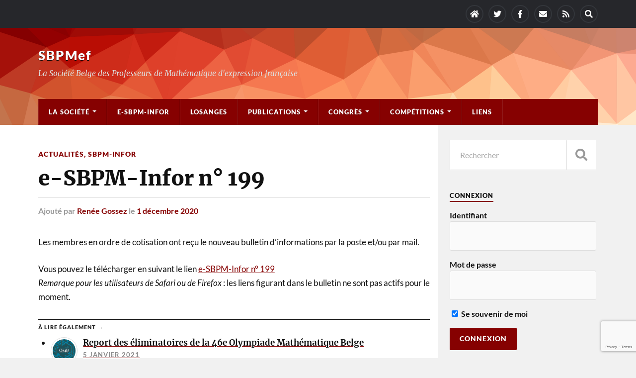

--- FILE ---
content_type: text/html; charset=UTF-8
request_url: https://www.sbpm.be/2020/12/e-sbpm-infor-n-199/
body_size: 14530
content:
<!DOCTYPE html>

<html class="no-js" lang="fr-FR">

	<head profile="http://gmpg.org/xfn/11">
		
		<meta http-equiv="Content-Type" content="text/html; charset=UTF-8" />
		<meta name="viewport" content="width=device-width, initial-scale=1.0" >
		 
		<title>e-SBPM-Infor n° 199 &#8211; SBPMef</title>
<meta name='robots' content='max-image-preview:large' />
	<style>img:is([sizes="auto" i], [sizes^="auto," i]) { contain-intrinsic-size: 3000px 1500px }</style>
	<script>document.documentElement.className = document.documentElement.className.replace("no-js","js");</script>
<link rel="alternate" type="application/rss+xml" title="SBPMef &raquo; Flux" href="https://www.sbpm.be/feed/" />
<link rel="alternate" type="application/rss+xml" title="SBPMef &raquo; Flux des commentaires" href="https://www.sbpm.be/comments/feed/" />
<script type="text/javascript">
/* <![CDATA[ */
window._wpemojiSettings = {"baseUrl":"https:\/\/s.w.org\/images\/core\/emoji\/16.0.1\/72x72\/","ext":".png","svgUrl":"https:\/\/s.w.org\/images\/core\/emoji\/16.0.1\/svg\/","svgExt":".svg","source":{"wpemoji":"https:\/\/www.sbpm.be\/wp-includes\/js\/wp-emoji.js?ver=6.8.3","twemoji":"https:\/\/www.sbpm.be\/wp-includes\/js\/twemoji.js?ver=6.8.3"}};
/**
 * @output wp-includes/js/wp-emoji-loader.js
 */

/**
 * Emoji Settings as exported in PHP via _print_emoji_detection_script().
 * @typedef WPEmojiSettings
 * @type {object}
 * @property {?object} source
 * @property {?string} source.concatemoji
 * @property {?string} source.twemoji
 * @property {?string} source.wpemoji
 * @property {?boolean} DOMReady
 * @property {?Function} readyCallback
 */

/**
 * Support tests.
 * @typedef SupportTests
 * @type {object}
 * @property {?boolean} flag
 * @property {?boolean} emoji
 */

/**
 * IIFE to detect emoji support and load Twemoji if needed.
 *
 * @param {Window} window
 * @param {Document} document
 * @param {WPEmojiSettings} settings
 */
( function wpEmojiLoader( window, document, settings ) {
	if ( typeof Promise === 'undefined' ) {
		return;
	}

	var sessionStorageKey = 'wpEmojiSettingsSupports';
	var tests = [ 'flag', 'emoji' ];

	/**
	 * Checks whether the browser supports offloading to a Worker.
	 *
	 * @since 6.3.0
	 *
	 * @private
	 *
	 * @returns {boolean}
	 */
	function supportsWorkerOffloading() {
		return (
			typeof Worker !== 'undefined' &&
			typeof OffscreenCanvas !== 'undefined' &&
			typeof URL !== 'undefined' &&
			URL.createObjectURL &&
			typeof Blob !== 'undefined'
		);
	}

	/**
	 * @typedef SessionSupportTests
	 * @type {object}
	 * @property {number} timestamp
	 * @property {SupportTests} supportTests
	 */

	/**
	 * Get support tests from session.
	 *
	 * @since 6.3.0
	 *
	 * @private
	 *
	 * @returns {?SupportTests} Support tests, or null if not set or older than 1 week.
	 */
	function getSessionSupportTests() {
		try {
			/** @type {SessionSupportTests} */
			var item = JSON.parse(
				sessionStorage.getItem( sessionStorageKey )
			);
			if (
				typeof item === 'object' &&
				typeof item.timestamp === 'number' &&
				new Date().valueOf() < item.timestamp + 604800 && // Note: Number is a week in seconds.
				typeof item.supportTests === 'object'
			) {
				return item.supportTests;
			}
		} catch ( e ) {}
		return null;
	}

	/**
	 * Persist the supports in session storage.
	 *
	 * @since 6.3.0
	 *
	 * @private
	 *
	 * @param {SupportTests} supportTests Support tests.
	 */
	function setSessionSupportTests( supportTests ) {
		try {
			/** @type {SessionSupportTests} */
			var item = {
				supportTests: supportTests,
				timestamp: new Date().valueOf()
			};

			sessionStorage.setItem(
				sessionStorageKey,
				JSON.stringify( item )
			);
		} catch ( e ) {}
	}

	/**
	 * Checks if two sets of Emoji characters render the same visually.
	 *
	 * This is used to determine if the browser is rendering an emoji with multiple data points
	 * correctly. set1 is the emoji in the correct form, using a zero-width joiner. set2 is the emoji
	 * in the incorrect form, using a zero-width space. If the two sets render the same, then the browser
	 * does not support the emoji correctly.
	 *
	 * This function may be serialized to run in a Worker. Therefore, it cannot refer to variables from the containing
	 * scope. Everything must be passed by parameters.
	 *
	 * @since 4.9.0
	 *
	 * @private
	 *
	 * @param {CanvasRenderingContext2D} context 2D Context.
	 * @param {string} set1 Set of Emoji to test.
	 * @param {string} set2 Set of Emoji to test.
	 *
	 * @return {boolean} True if the two sets render the same.
	 */
	function emojiSetsRenderIdentically( context, set1, set2 ) {
		// Cleanup from previous test.
		context.clearRect( 0, 0, context.canvas.width, context.canvas.height );
		context.fillText( set1, 0, 0 );
		var rendered1 = new Uint32Array(
			context.getImageData(
				0,
				0,
				context.canvas.width,
				context.canvas.height
			).data
		);

		// Cleanup from previous test.
		context.clearRect( 0, 0, context.canvas.width, context.canvas.height );
		context.fillText( set2, 0, 0 );
		var rendered2 = new Uint32Array(
			context.getImageData(
				0,
				0,
				context.canvas.width,
				context.canvas.height
			).data
		);

		return rendered1.every( function ( rendered2Data, index ) {
			return rendered2Data === rendered2[ index ];
		} );
	}

	/**
	 * Checks if the center point of a single emoji is empty.
	 *
	 * This is used to determine if the browser is rendering an emoji with a single data point
	 * correctly. The center point of an incorrectly rendered emoji will be empty. A correctly
	 * rendered emoji will have a non-zero value at the center point.
	 *
	 * This function may be serialized to run in a Worker. Therefore, it cannot refer to variables from the containing
	 * scope. Everything must be passed by parameters.
	 *
	 * @since 6.8.2
	 *
	 * @private
	 *
	 * @param {CanvasRenderingContext2D} context 2D Context.
	 * @param {string} emoji Emoji to test.
	 *
	 * @return {boolean} True if the center point is empty.
	 */
	function emojiRendersEmptyCenterPoint( context, emoji ) {
		// Cleanup from previous test.
		context.clearRect( 0, 0, context.canvas.width, context.canvas.height );
		context.fillText( emoji, 0, 0 );

		// Test if the center point (16, 16) is empty (0,0,0,0).
		var centerPoint = context.getImageData(16, 16, 1, 1);
		for ( var i = 0; i < centerPoint.data.length; i++ ) {
			if ( centerPoint.data[ i ] !== 0 ) {
				// Stop checking the moment it's known not to be empty.
				return false;
			}
		}

		return true;
	}

	/**
	 * Determines if the browser properly renders Emoji that Twemoji can supplement.
	 *
	 * This function may be serialized to run in a Worker. Therefore, it cannot refer to variables from the containing
	 * scope. Everything must be passed by parameters.
	 *
	 * @since 4.2.0
	 *
	 * @private
	 *
	 * @param {CanvasRenderingContext2D} context 2D Context.
	 * @param {string} type Whether to test for support of "flag" or "emoji".
	 * @param {Function} emojiSetsRenderIdentically Reference to emojiSetsRenderIdentically function, needed due to minification.
	 * @param {Function} emojiRendersEmptyCenterPoint Reference to emojiRendersEmptyCenterPoint function, needed due to minification.
	 *
	 * @return {boolean} True if the browser can render emoji, false if it cannot.
	 */
	function browserSupportsEmoji( context, type, emojiSetsRenderIdentically, emojiRendersEmptyCenterPoint ) {
		var isIdentical;

		switch ( type ) {
			case 'flag':
				/*
				 * Test for Transgender flag compatibility. Added in Unicode 13.
				 *
				 * To test for support, we try to render it, and compare the rendering to how it would look if
				 * the browser doesn't render it correctly (white flag emoji + transgender symbol).
				 */
				isIdentical = emojiSetsRenderIdentically(
					context,
					'\uD83C\uDFF3\uFE0F\u200D\u26A7\uFE0F', // as a zero-width joiner sequence
					'\uD83C\uDFF3\uFE0F\u200B\u26A7\uFE0F' // separated by a zero-width space
				);

				if ( isIdentical ) {
					return false;
				}

				/*
				 * Test for Sark flag compatibility. This is the least supported of the letter locale flags,
				 * so gives us an easy test for full support.
				 *
				 * To test for support, we try to render it, and compare the rendering to how it would look if
				 * the browser doesn't render it correctly ([C] + [Q]).
				 */
				isIdentical = emojiSetsRenderIdentically(
					context,
					'\uD83C\uDDE8\uD83C\uDDF6', // as the sequence of two code points
					'\uD83C\uDDE8\u200B\uD83C\uDDF6' // as the two code points separated by a zero-width space
				);

				if ( isIdentical ) {
					return false;
				}

				/*
				 * Test for English flag compatibility. England is a country in the United Kingdom, it
				 * does not have a two letter locale code but rather a five letter sub-division code.
				 *
				 * To test for support, we try to render it, and compare the rendering to how it would look if
				 * the browser doesn't render it correctly (black flag emoji + [G] + [B] + [E] + [N] + [G]).
				 */
				isIdentical = emojiSetsRenderIdentically(
					context,
					// as the flag sequence
					'\uD83C\uDFF4\uDB40\uDC67\uDB40\uDC62\uDB40\uDC65\uDB40\uDC6E\uDB40\uDC67\uDB40\uDC7F',
					// with each code point separated by a zero-width space
					'\uD83C\uDFF4\u200B\uDB40\uDC67\u200B\uDB40\uDC62\u200B\uDB40\uDC65\u200B\uDB40\uDC6E\u200B\uDB40\uDC67\u200B\uDB40\uDC7F'
				);

				return ! isIdentical;
			case 'emoji':
				/*
				 * Does Emoji 16.0 cause the browser to go splat?
				 *
				 * To test for Emoji 16.0 support, try to render a new emoji: Splatter.
				 *
				 * The splatter emoji is a single code point emoji. Testing for browser support
				 * required testing the center point of the emoji to see if it is empty.
				 *
				 * 0xD83E 0xDEDF (\uD83E\uDEDF) == 🫟 Splatter.
				 *
				 * When updating this test, please ensure that the emoji is either a single code point
				 * or switch to using the emojiSetsRenderIdentically function and testing with a zero-width
				 * joiner vs a zero-width space.
				 */
				var notSupported = emojiRendersEmptyCenterPoint( context, '\uD83E\uDEDF' );
				return ! notSupported;
		}

		return false;
	}

	/**
	 * Checks emoji support tests.
	 *
	 * This function may be serialized to run in a Worker. Therefore, it cannot refer to variables from the containing
	 * scope. Everything must be passed by parameters.
	 *
	 * @since 6.3.0
	 *
	 * @private
	 *
	 * @param {string[]} tests Tests.
	 * @param {Function} browserSupportsEmoji Reference to browserSupportsEmoji function, needed due to minification.
	 * @param {Function} emojiSetsRenderIdentically Reference to emojiSetsRenderIdentically function, needed due to minification.
	 * @param {Function} emojiRendersEmptyCenterPoint Reference to emojiRendersEmptyCenterPoint function, needed due to minification.
	 *
	 * @return {SupportTests} Support tests.
	 */
	function testEmojiSupports( tests, browserSupportsEmoji, emojiSetsRenderIdentically, emojiRendersEmptyCenterPoint ) {
		var canvas;
		if (
			typeof WorkerGlobalScope !== 'undefined' &&
			self instanceof WorkerGlobalScope
		) {
			canvas = new OffscreenCanvas( 300, 150 ); // Dimensions are default for HTMLCanvasElement.
		} else {
			canvas = document.createElement( 'canvas' );
		}

		var context = canvas.getContext( '2d', { willReadFrequently: true } );

		/*
		 * Chrome on OS X added native emoji rendering in M41. Unfortunately,
		 * it doesn't work when the font is bolder than 500 weight. So, we
		 * check for bold rendering support to avoid invisible emoji in Chrome.
		 */
		context.textBaseline = 'top';
		context.font = '600 32px Arial';

		var supports = {};
		tests.forEach( function ( test ) {
			supports[ test ] = browserSupportsEmoji( context, test, emojiSetsRenderIdentically, emojiRendersEmptyCenterPoint );
		} );
		return supports;
	}

	/**
	 * Adds a script to the head of the document.
	 *
	 * @ignore
	 *
	 * @since 4.2.0
	 *
	 * @param {string} src The url where the script is located.
	 *
	 * @return {void}
	 */
	function addScript( src ) {
		var script = document.createElement( 'script' );
		script.src = src;
		script.defer = true;
		document.head.appendChild( script );
	}

	settings.supports = {
		everything: true,
		everythingExceptFlag: true
	};

	// Create a promise for DOMContentLoaded since the worker logic may finish after the event has fired.
	var domReadyPromise = new Promise( function ( resolve ) {
		document.addEventListener( 'DOMContentLoaded', resolve, {
			once: true
		} );
	} );

	// Obtain the emoji support from the browser, asynchronously when possible.
	new Promise( function ( resolve ) {
		var supportTests = getSessionSupportTests();
		if ( supportTests ) {
			resolve( supportTests );
			return;
		}

		if ( supportsWorkerOffloading() ) {
			try {
				// Note that the functions are being passed as arguments due to minification.
				var workerScript =
					'postMessage(' +
					testEmojiSupports.toString() +
					'(' +
					[
						JSON.stringify( tests ),
						browserSupportsEmoji.toString(),
						emojiSetsRenderIdentically.toString(),
						emojiRendersEmptyCenterPoint.toString()
					].join( ',' ) +
					'));';
				var blob = new Blob( [ workerScript ], {
					type: 'text/javascript'
				} );
				var worker = new Worker( URL.createObjectURL( blob ), { name: 'wpTestEmojiSupports' } );
				worker.onmessage = function ( event ) {
					supportTests = event.data;
					setSessionSupportTests( supportTests );
					worker.terminate();
					resolve( supportTests );
				};
				return;
			} catch ( e ) {}
		}

		supportTests = testEmojiSupports( tests, browserSupportsEmoji, emojiSetsRenderIdentically, emojiRendersEmptyCenterPoint );
		setSessionSupportTests( supportTests );
		resolve( supportTests );
	} )
		// Once the browser emoji support has been obtained from the session, finalize the settings.
		.then( function ( supportTests ) {
			/*
			 * Tests the browser support for flag emojis and other emojis, and adjusts the
			 * support settings accordingly.
			 */
			for ( var test in supportTests ) {
				settings.supports[ test ] = supportTests[ test ];

				settings.supports.everything =
					settings.supports.everything && settings.supports[ test ];

				if ( 'flag' !== test ) {
					settings.supports.everythingExceptFlag =
						settings.supports.everythingExceptFlag &&
						settings.supports[ test ];
				}
			}

			settings.supports.everythingExceptFlag =
				settings.supports.everythingExceptFlag &&
				! settings.supports.flag;

			// Sets DOMReady to false and assigns a ready function to settings.
			settings.DOMReady = false;
			settings.readyCallback = function () {
				settings.DOMReady = true;
			};
		} )
		.then( function () {
			return domReadyPromise;
		} )
		.then( function () {
			// When the browser can not render everything we need to load a polyfill.
			if ( ! settings.supports.everything ) {
				settings.readyCallback();

				var src = settings.source || {};

				if ( src.concatemoji ) {
					addScript( src.concatemoji );
				} else if ( src.wpemoji && src.twemoji ) {
					addScript( src.twemoji );
					addScript( src.wpemoji );
				}
			}
		} );
} )( window, document, window._wpemojiSettings );

/* ]]> */
</script>
<link rel='stylesheet' id='ai1ec_style-css' href='//www.sbpm.be/wp-content/plugins/all-in-one-event-calendar/cache/f72a3e42_ai1ec_parsed_css.css?ver=3.0.0' type='text/css' media='all' />
<link rel='stylesheet' id='wp-quicklatex-format-css' href='https://www.sbpm.be/wp-content/plugins/wp-quicklatex/css/quicklatex-format.css?ver=6.8.3' type='text/css' media='all' />
<style id='wp-emoji-styles-inline-css' type='text/css'>

	img.wp-smiley, img.emoji {
		display: inline !important;
		border: none !important;
		box-shadow: none !important;
		height: 1em !important;
		width: 1em !important;
		margin: 0 0.07em !important;
		vertical-align: -0.1em !important;
		background: none !important;
		padding: 0 !important;
	}
</style>
<link rel='stylesheet' id='wp-block-library-css' href='https://www.sbpm.be/wp-includes/css/dist/block-library/style.css?ver=6.8.3' type='text/css' media='all' />
<style id='classic-theme-styles-inline-css' type='text/css'>
/**
 * These rules are needed for backwards compatibility.
 * They should match the button element rules in the base theme.json file.
 */
.wp-block-button__link {
	color: #ffffff;
	background-color: #32373c;
	border-radius: 9999px; /* 100% causes an oval, but any explicit but really high value retains the pill shape. */

	/* This needs a low specificity so it won't override the rules from the button element if defined in theme.json. */
	box-shadow: none;
	text-decoration: none;

	/* The extra 2px are added to size solids the same as the outline versions.*/
	padding: calc(0.667em + 2px) calc(1.333em + 2px);

	font-size: 1.125em;
}

.wp-block-file__button {
	background: #32373c;
	color: #ffffff;
	text-decoration: none;
}

</style>
<style id='global-styles-inline-css' type='text/css'>
:root{--wp--preset--aspect-ratio--square: 1;--wp--preset--aspect-ratio--4-3: 4/3;--wp--preset--aspect-ratio--3-4: 3/4;--wp--preset--aspect-ratio--3-2: 3/2;--wp--preset--aspect-ratio--2-3: 2/3;--wp--preset--aspect-ratio--16-9: 16/9;--wp--preset--aspect-ratio--9-16: 9/16;--wp--preset--color--black: #111;--wp--preset--color--cyan-bluish-gray: #abb8c3;--wp--preset--color--white: #fff;--wp--preset--color--pale-pink: #f78da7;--wp--preset--color--vivid-red: #cf2e2e;--wp--preset--color--luminous-vivid-orange: #ff6900;--wp--preset--color--luminous-vivid-amber: #fcb900;--wp--preset--color--light-green-cyan: #7bdcb5;--wp--preset--color--vivid-green-cyan: #00d084;--wp--preset--color--pale-cyan-blue: #8ed1fc;--wp--preset--color--vivid-cyan-blue: #0693e3;--wp--preset--color--vivid-purple: #9b51e0;--wp--preset--color--accent: #860101;--wp--preset--color--dark-gray: #333;--wp--preset--color--medium-gray: #555;--wp--preset--color--light-gray: #777;--wp--preset--gradient--vivid-cyan-blue-to-vivid-purple: linear-gradient(135deg,rgba(6,147,227,1) 0%,rgb(155,81,224) 100%);--wp--preset--gradient--light-green-cyan-to-vivid-green-cyan: linear-gradient(135deg,rgb(122,220,180) 0%,rgb(0,208,130) 100%);--wp--preset--gradient--luminous-vivid-amber-to-luminous-vivid-orange: linear-gradient(135deg,rgba(252,185,0,1) 0%,rgba(255,105,0,1) 100%);--wp--preset--gradient--luminous-vivid-orange-to-vivid-red: linear-gradient(135deg,rgba(255,105,0,1) 0%,rgb(207,46,46) 100%);--wp--preset--gradient--very-light-gray-to-cyan-bluish-gray: linear-gradient(135deg,rgb(238,238,238) 0%,rgb(169,184,195) 100%);--wp--preset--gradient--cool-to-warm-spectrum: linear-gradient(135deg,rgb(74,234,220) 0%,rgb(151,120,209) 20%,rgb(207,42,186) 40%,rgb(238,44,130) 60%,rgb(251,105,98) 80%,rgb(254,248,76) 100%);--wp--preset--gradient--blush-light-purple: linear-gradient(135deg,rgb(255,206,236) 0%,rgb(152,150,240) 100%);--wp--preset--gradient--blush-bordeaux: linear-gradient(135deg,rgb(254,205,165) 0%,rgb(254,45,45) 50%,rgb(107,0,62) 100%);--wp--preset--gradient--luminous-dusk: linear-gradient(135deg,rgb(255,203,112) 0%,rgb(199,81,192) 50%,rgb(65,88,208) 100%);--wp--preset--gradient--pale-ocean: linear-gradient(135deg,rgb(255,245,203) 0%,rgb(182,227,212) 50%,rgb(51,167,181) 100%);--wp--preset--gradient--electric-grass: linear-gradient(135deg,rgb(202,248,128) 0%,rgb(113,206,126) 100%);--wp--preset--gradient--midnight: linear-gradient(135deg,rgb(2,3,129) 0%,rgb(40,116,252) 100%);--wp--preset--font-size--small: 15px;--wp--preset--font-size--medium: 20px;--wp--preset--font-size--large: 24px;--wp--preset--font-size--x-large: 42px;--wp--preset--font-size--normal: 17px;--wp--preset--font-size--larger: 28px;--wp--preset--spacing--20: 0.44rem;--wp--preset--spacing--30: 0.67rem;--wp--preset--spacing--40: 1rem;--wp--preset--spacing--50: 1.5rem;--wp--preset--spacing--60: 2.25rem;--wp--preset--spacing--70: 3.38rem;--wp--preset--spacing--80: 5.06rem;--wp--preset--shadow--natural: 6px 6px 9px rgba(0, 0, 0, 0.2);--wp--preset--shadow--deep: 12px 12px 50px rgba(0, 0, 0, 0.4);--wp--preset--shadow--sharp: 6px 6px 0px rgba(0, 0, 0, 0.2);--wp--preset--shadow--outlined: 6px 6px 0px -3px rgba(255, 255, 255, 1), 6px 6px rgba(0, 0, 0, 1);--wp--preset--shadow--crisp: 6px 6px 0px rgba(0, 0, 0, 1);}:where(.is-layout-flex){gap: 0.5em;}:where(.is-layout-grid){gap: 0.5em;}body .is-layout-flex{display: flex;}.is-layout-flex{flex-wrap: wrap;align-items: center;}.is-layout-flex > :is(*, div){margin: 0;}body .is-layout-grid{display: grid;}.is-layout-grid > :is(*, div){margin: 0;}:where(.wp-block-columns.is-layout-flex){gap: 2em;}:where(.wp-block-columns.is-layout-grid){gap: 2em;}:where(.wp-block-post-template.is-layout-flex){gap: 1.25em;}:where(.wp-block-post-template.is-layout-grid){gap: 1.25em;}.has-black-color{color: var(--wp--preset--color--black) !important;}.has-cyan-bluish-gray-color{color: var(--wp--preset--color--cyan-bluish-gray) !important;}.has-white-color{color: var(--wp--preset--color--white) !important;}.has-pale-pink-color{color: var(--wp--preset--color--pale-pink) !important;}.has-vivid-red-color{color: var(--wp--preset--color--vivid-red) !important;}.has-luminous-vivid-orange-color{color: var(--wp--preset--color--luminous-vivid-orange) !important;}.has-luminous-vivid-amber-color{color: var(--wp--preset--color--luminous-vivid-amber) !important;}.has-light-green-cyan-color{color: var(--wp--preset--color--light-green-cyan) !important;}.has-vivid-green-cyan-color{color: var(--wp--preset--color--vivid-green-cyan) !important;}.has-pale-cyan-blue-color{color: var(--wp--preset--color--pale-cyan-blue) !important;}.has-vivid-cyan-blue-color{color: var(--wp--preset--color--vivid-cyan-blue) !important;}.has-vivid-purple-color{color: var(--wp--preset--color--vivid-purple) !important;}.has-black-background-color{background-color: var(--wp--preset--color--black) !important;}.has-cyan-bluish-gray-background-color{background-color: var(--wp--preset--color--cyan-bluish-gray) !important;}.has-white-background-color{background-color: var(--wp--preset--color--white) !important;}.has-pale-pink-background-color{background-color: var(--wp--preset--color--pale-pink) !important;}.has-vivid-red-background-color{background-color: var(--wp--preset--color--vivid-red) !important;}.has-luminous-vivid-orange-background-color{background-color: var(--wp--preset--color--luminous-vivid-orange) !important;}.has-luminous-vivid-amber-background-color{background-color: var(--wp--preset--color--luminous-vivid-amber) !important;}.has-light-green-cyan-background-color{background-color: var(--wp--preset--color--light-green-cyan) !important;}.has-vivid-green-cyan-background-color{background-color: var(--wp--preset--color--vivid-green-cyan) !important;}.has-pale-cyan-blue-background-color{background-color: var(--wp--preset--color--pale-cyan-blue) !important;}.has-vivid-cyan-blue-background-color{background-color: var(--wp--preset--color--vivid-cyan-blue) !important;}.has-vivid-purple-background-color{background-color: var(--wp--preset--color--vivid-purple) !important;}.has-black-border-color{border-color: var(--wp--preset--color--black) !important;}.has-cyan-bluish-gray-border-color{border-color: var(--wp--preset--color--cyan-bluish-gray) !important;}.has-white-border-color{border-color: var(--wp--preset--color--white) !important;}.has-pale-pink-border-color{border-color: var(--wp--preset--color--pale-pink) !important;}.has-vivid-red-border-color{border-color: var(--wp--preset--color--vivid-red) !important;}.has-luminous-vivid-orange-border-color{border-color: var(--wp--preset--color--luminous-vivid-orange) !important;}.has-luminous-vivid-amber-border-color{border-color: var(--wp--preset--color--luminous-vivid-amber) !important;}.has-light-green-cyan-border-color{border-color: var(--wp--preset--color--light-green-cyan) !important;}.has-vivid-green-cyan-border-color{border-color: var(--wp--preset--color--vivid-green-cyan) !important;}.has-pale-cyan-blue-border-color{border-color: var(--wp--preset--color--pale-cyan-blue) !important;}.has-vivid-cyan-blue-border-color{border-color: var(--wp--preset--color--vivid-cyan-blue) !important;}.has-vivid-purple-border-color{border-color: var(--wp--preset--color--vivid-purple) !important;}.has-vivid-cyan-blue-to-vivid-purple-gradient-background{background: var(--wp--preset--gradient--vivid-cyan-blue-to-vivid-purple) !important;}.has-light-green-cyan-to-vivid-green-cyan-gradient-background{background: var(--wp--preset--gradient--light-green-cyan-to-vivid-green-cyan) !important;}.has-luminous-vivid-amber-to-luminous-vivid-orange-gradient-background{background: var(--wp--preset--gradient--luminous-vivid-amber-to-luminous-vivid-orange) !important;}.has-luminous-vivid-orange-to-vivid-red-gradient-background{background: var(--wp--preset--gradient--luminous-vivid-orange-to-vivid-red) !important;}.has-very-light-gray-to-cyan-bluish-gray-gradient-background{background: var(--wp--preset--gradient--very-light-gray-to-cyan-bluish-gray) !important;}.has-cool-to-warm-spectrum-gradient-background{background: var(--wp--preset--gradient--cool-to-warm-spectrum) !important;}.has-blush-light-purple-gradient-background{background: var(--wp--preset--gradient--blush-light-purple) !important;}.has-blush-bordeaux-gradient-background{background: var(--wp--preset--gradient--blush-bordeaux) !important;}.has-luminous-dusk-gradient-background{background: var(--wp--preset--gradient--luminous-dusk) !important;}.has-pale-ocean-gradient-background{background: var(--wp--preset--gradient--pale-ocean) !important;}.has-electric-grass-gradient-background{background: var(--wp--preset--gradient--electric-grass) !important;}.has-midnight-gradient-background{background: var(--wp--preset--gradient--midnight) !important;}.has-small-font-size{font-size: var(--wp--preset--font-size--small) !important;}.has-medium-font-size{font-size: var(--wp--preset--font-size--medium) !important;}.has-large-font-size{font-size: var(--wp--preset--font-size--large) !important;}.has-x-large-font-size{font-size: var(--wp--preset--font-size--x-large) !important;}
:where(.wp-block-post-template.is-layout-flex){gap: 1.25em;}:where(.wp-block-post-template.is-layout-grid){gap: 1.25em;}
:where(.wp-block-columns.is-layout-flex){gap: 2em;}:where(.wp-block-columns.is-layout-grid){gap: 2em;}
:root :where(.wp-block-pullquote){font-size: 1.5em;line-height: 1.6;}
</style>
<link rel='stylesheet' id='contact-form-7-css' href='https://www.sbpm.be/wp-content/plugins/contact-form-7/includes/css/styles.css?ver=6.1.3' type='text/css' media='all' />
<link rel='stylesheet' id='sidebar-login-css' href='https://www.sbpm.be/wp-content/plugins/sidebar-login/build/sidebar-login.css?ver=1610027630' type='text/css' media='all' />
<link rel='stylesheet' id='rownling-style-css' href='https://www.sbpm.be/wp-content/themes/rowling/style.css?ver=6.8.3' type='text/css' media='all' />
<link rel='stylesheet' id='child-style-css' href='https://www.sbpm.be/wp-content/themes/sbpmef/style.css?ver=1.0.46' type='text/css' media='all' />
<link rel='stylesheet' id='rowling_google_fonts-css' href='https://www.sbpm.be/wp-content/themes/rowling/assets/css/fonts.css?ver=6.8.3' type='text/css' media='all' />
<link rel='stylesheet' id='rowling_fontawesome-css' href='https://www.sbpm.be/wp-content/themes/rowling/assets/css/font-awesome.min.css?ver=5.13.0' type='text/css' media='all' />
<link rel='stylesheet' id='rowling_style-css' href='https://www.sbpm.be/wp-content/themes/sbpmef/style.css?ver=2.1.1' type='text/css' media='all' />
<script type="text/javascript" src="https://www.sbpm.be/wp-includes/js/jquery/jquery.js?ver=3.7.1" id="jquery-core-js"></script>
<script type="text/javascript" src="https://www.sbpm.be/wp-includes/js/jquery/jquery-migrate.js?ver=3.4.1" id="jquery-migrate-js"></script>
<script type="text/javascript" src="https://www.sbpm.be/wp-content/themes/rowling/assets/js/flexslider.js?ver=1" id="rowling_flexslider-js"></script>
<script type="text/javascript" src="https://www.sbpm.be/wp-content/themes/rowling/assets/js/doubletaptogo.js?ver=1" id="rowling_doubletap-js"></script>
<script type="text/javascript" src="https://www.sbpm.be/wp-content/plugins/wp-quicklatex/js/wp-quicklatex-frontend.js?ver=1.0" id="wp-quicklatex-frontend-js"></script>
<link rel="https://api.w.org/" href="https://www.sbpm.be/wp-json/" /><link rel="alternate" title="JSON" type="application/json" href="https://www.sbpm.be/wp-json/wp/v2/posts/15935" /><link rel="EditURI" type="application/rsd+xml" title="RSD" href="https://www.sbpm.be/xmlrpc.php?rsd" />
<meta name="generator" content="WordPress 6.8.3" />
<link rel="canonical" href="https://www.sbpm.be/2020/12/e-sbpm-infor-n-199/" />
<link rel='shortlink' href='https://www.sbpm.be/?p=15935' />
<link rel="alternate" title="oEmbed (JSON)" type="application/json+oembed" href="https://www.sbpm.be/wp-json/oembed/1.0/embed?url=https%3A%2F%2Fwww.sbpm.be%2F2020%2F12%2Fe-sbpm-infor-n-199%2F" />
<link rel="alternate" title="oEmbed (XML)" type="text/xml+oembed" href="https://www.sbpm.be/wp-json/oembed/1.0/embed?url=https%3A%2F%2Fwww.sbpm.be%2F2020%2F12%2Fe-sbpm-infor-n-199%2F&#038;format=xml" />

		<!-- GA Google Analytics @ https://m0n.co/ga -->
		<script async src="https://www.googletagmanager.com/gtag/js?id=UA-35677037-1"></script>
		<script>
			window.dataLayer = window.dataLayer || [];
			function gtag(){dataLayer.push(arguments);}
			gtag('js', new Date());
			gtag('config', 'UA-35677037-1');
		</script>

	<!-- Customizer CSS --><style type="text/css">a { color:#860101; }.blog-title a:hover { color:#860101; }.navigation .section-inner { background-color:#860101; }.primary-menu ul li:hover > a { color:#860101; }.search-container .search-button:hover { color:#860101; }.sticky .sticky-tag { background-color:#860101; }.sticky .sticky-tag:after { border-right-color:#860101; }.sticky .sticky-tag:after { border-left-color:#860101; }.post-categories { color:#860101; }.single .post-meta a { color:#860101; }.single .post-meta a:hover { border-bottom-color:#860101; }.single-post .post-image-caption .fa { color:#860101; }.related-post .category { color:#860101; }p.intro { color:#860101; }blockquote:after { color:#860101; }fieldset legend { background-color:#860101; }button, .button, .faux-button, :root .wp-block-button__link, :root .wp-block-file__button, input[type="button"], input[type="reset"], input[type="submit"] { background-color:#860101; }:root .has-accent-color { color:#860101; }:root .has-accent-background-color { background-color:#860101; }.page-edit-link { color:#860101; }.post-content .page-links a:hover { background-color:#860101; }.post-tags a:hover { background-color:#860101; }.post-tags a:hover:before { border-right-color:#860101; }.post-navigation h4 a:hover { color:#860101; }.comments-title-container .fa { color:#860101; }.comment-reply-title .fa { color:#860101; }.comments .pingbacks li a:hover { color:#860101; }.comment-header h4 a { color:#860101; }.bypostauthor .comment-author-icon { background-color:#860101; }.comments-nav a:hover { color:#860101; }.pingbacks-title { border-bottom-color:#860101; }.archive-title { border-bottom-color:#860101; }.archive-nav a:hover { color:#860101; }.widget-title { border-bottom-color:#860101; }.widget-content .textwidget a:hover { color:#860101; }.widget_archive li a:hover { color:#860101; }.widget_categories li a:hover { color:#860101; }.widget_meta li a:hover { color:#860101; }.widget_nav_menu li a:hover { color:#860101; }.widget_rss .widget-content ul a.rsswidget:hover { color:#860101; }#wp-calendar thead th { color:#860101; }#wp-calendar tfoot a:hover { color:#860101; }.widget .tagcloud a:hover { background-color:#860101; }.widget .tagcloud a:hover:before { border-right-color:#860101; }.footer .widget .tagcloud a:hover { background-color:#860101; }.footer .widget .tagcloud a:hover:before { border-right-color:#860101; }.wrapper .search-button:hover { color:#860101; }.to-the-top { background-color:#860101; }.credits .copyright a:hover { color:#860101; }.nav-toggle { background-color:#860101; }.mobile-menu { background-color:#860101; }</style><!--/Customizer CSS-->		<style type="text/css" id="wp-custom-css">
			.primary-menu ul a:hover {

	background: linear-gradient(90deg, #860101 0%, #860101 5%, rgba(17,17,17,1) 5%);
	color: #DDDDDD !important;
}		</style>
			
	</head>
	
	<body class="wp-singular post-template-default single single-post postid-15935 single-format-standard wp-theme-rowling wp-child-theme-sbpmef">

		
		<a class="skip-link button" href="#site-content">Skip to the content</a>
		
				
			<div class="top-nav">
				
				<div class="section-inner group">

					
									
						<ul class="social-menu reset-list-style">
							<li id="menu-item-8302" class="menu-item menu-item-type-custom menu-item-object-custom menu-item-home menu-item-8302"><a href="https://www.sbpm.be"><span class="screen-reader-text">Accueil du site</span></a></li>
<li id="menu-item-8303" class="menu-item menu-item-type-custom menu-item-object-custom menu-item-8303"><a href="https://twitter.com/sbpmef"><span class="screen-reader-text">Twitter</span></a></li>
<li id="menu-item-8304" class="menu-item menu-item-type-custom menu-item-object-custom menu-item-8304"><a href="https://www.facebook.com/groups/SBPMef-Soci%C3%A9t%C3%A9-Belge-des-Professeurs-de-Math%C3%A9matique-d&#039;expression-fran%C3%A7aise-108062502574401/"><span class="screen-reader-text">Facebook</span></a></li>
<li id="menu-item-8305" class="menu-item menu-item-type-custom menu-item-object-custom menu-item-8305"><a href="mailto:sbpm@sbpm.be"><span class="screen-reader-text">Email</span></a></li>
<li id="menu-item-8306" class="menu-item menu-item-type-custom menu-item-object-custom menu-item-8306"><a href="https://www.sbpm.be/feed/"><span class="screen-reader-text">Flux RSS</span></a></li>
<li id="menu-item-151" class="menu-item menu-item-type-custom menu-item-object-custom menu-item-151"><a class="search-toggle" href="?s"><span class="screen-reader-text">Search</span></a></li>						</ul><!-- .social-menu -->

									
				</div><!-- .section-inner -->
				
			</div><!-- .top-nav -->
			
				
		<div class="search-container">
			
			<div class="section-inner">
			
				<form method="get" class="search-form" id="search-form" action="https://www.sbpm.be/">
	<input type="search" class="search-field" placeholder="Rechercher" name="s" id="s" /> 
	<button type="submit" class="search-button"><div class="fa fw fa-search"></div></button>
</form>			
			</div><!-- .section-inner -->
			
		</div><!-- .search-container -->
		
		<header class="header-wrapper">
		
			<div class="header">
					
				<div class="section-inner">
				
					
						<div class="blog-title">
							<a href="https://www.sbpm.be" rel="home">SBPMef</a>
						</div>
					
													<div class="blog-description"><p>La Société Belge des Professeurs de Mathématique d&#039;expression française</p>
</div>
											
										
					<div class="nav-toggle">
						
						<div class="bars">
							<div class="bar"></div>
							<div class="bar"></div>
							<div class="bar"></div>
						</div>
						
					</div><!-- .nav-toggle -->
				
				</div><!-- .section-inner -->
				
			</div><!-- .header -->
			
			<div class="navigation">
				
				<div class="section-inner group">
					
					<ul class="primary-menu reset-list-style dropdown-menu">
						
						<li id="menu-item-2134" class="menu-item menu-item-type-custom menu-item-object-custom menu-item-has-children menu-item-2134"><a href="https://www.sbpm.be/la-societe/affiliation/">La société</a>
<ul class="sub-menu">
	<li id="menu-item-1595" class="menu-item menu-item-type-post_type menu-item-object-page menu-item-1595"><a href="https://www.sbpm.be/la-societe/en-bref/">En bref…</a></li>
	<li id="menu-item-1598" class="menu-item menu-item-type-post_type menu-item-object-page menu-item-1598"><a href="https://www.sbpm.be/la-societe/affiliation/">Affiliation</a></li>
	<li id="menu-item-1603" class="menu-item menu-item-type-post_type menu-item-object-page menu-item-1603"><a href="https://www.sbpm.be/la-societe/composition/">Composition</a></li>
	<li id="menu-item-1607" class="menu-item menu-item-type-post_type menu-item-object-page menu-item-1607"><a href="https://www.sbpm.be/la-societe/en-savoir-plus/">Documents administratifs</a></li>
	<li id="menu-item-1611" class="menu-item menu-item-type-post_type menu-item-object-page menu-item-1611"><a href="https://www.sbpm.be/la-societe/nous-contacter/">Nous contacter</a></li>
	<li id="menu-item-7102" class="menu-item menu-item-type-post_type menu-item-object-page menu-item-7102"><a href="https://www.sbpm.be/calendrier/">Agenda</a></li>
</ul>
</li>
<li id="menu-item-1609" class="menu-item menu-item-type-post_type menu-item-object-page menu-item-1609"><a href="https://www.sbpm.be/sbpm-infor/">e-SBPM-Infor</a></li>
<li id="menu-item-1610" class="menu-item menu-item-type-post_type menu-item-object-page menu-item-1610"><a href="https://www.sbpm.be/losanges/">Losanges</a></li>
<li id="menu-item-2135" class="menu-item menu-item-type-custom menu-item-object-custom menu-item-has-children menu-item-2135"><a href="https://www.sbpm.be/publications/tarifs/">Publications</a>
<ul class="sub-menu">
	<li id="menu-item-1594" class="menu-item menu-item-type-post_type menu-item-object-page menu-item-1594"><a href="https://www.sbpm.be/publications/brochures/">Brochures</a></li>
	<li id="menu-item-1602" class="menu-item menu-item-type-post_type menu-item-object-page menu-item-1602"><a href="https://www.sbpm.be/publications/math-jeunes/">Math-Jeunes</a></li>
	<li id="menu-item-1606" class="menu-item menu-item-type-post_type menu-item-object-page menu-item-1606"><a href="https://www.sbpm.be/publications/math-et-pedagogie/">Math &#038; Pédagogie</a></li>
</ul>
</li>
<li id="menu-item-2136" class="menu-item menu-item-type-custom menu-item-object-custom menu-item-has-children menu-item-2136"><a href="https://www.sbpm.be/congres/">Congrès</a>
<ul class="sub-menu">
	<li id="menu-item-69184" class="menu-item menu-item-type-post_type menu-item-object-page menu-item-69184"><a href="https://www.sbpm.be/congres/congres2026/le-theme/">Le thème</a></li>
	<li id="menu-item-69181" class="menu-item menu-item-type-post_type menu-item-object-page menu-item-69181"><a href="https://www.sbpm.be/congres/congres2026/infos-pratiques/">Infos pratiques</a></li>
	<li id="menu-item-69179" class="menu-item menu-item-type-post_type menu-item-object-page menu-item-69179"><a href="https://www.sbpm.be/congres/congres2026/proposition-dintervention/">Proposition d’intervention</a></li>
	<li id="menu-item-1608" class="menu-item menu-item-type-post_type menu-item-object-page menu-item-1608"><a href="https://www.sbpm.be/congres/historique/">Historique</a></li>
</ul>
</li>
<li id="menu-item-2137" class="menu-item menu-item-type-custom menu-item-object-custom menu-item-has-children menu-item-2137"><a href="https://www.sbpm.be/competitions/omb/">Compétitions</a>
<ul class="sub-menu">
	<li id="menu-item-1597" class="menu-item menu-item-type-post_type menu-item-object-page menu-item-1597"><a href="https://www.sbpm.be/competitions/omb/">OMB</a></li>
	<li id="menu-item-4836" class="menu-item menu-item-type-post_type menu-item-object-page menu-item-4836"><a href="https://www.sbpm.be/competitions/rmco/">Du RMT au RMCo</a></li>
	<li id="menu-item-1601" class="menu-item menu-item-type-post_type menu-item-object-page menu-item-1601"><a href="https://www.sbpm.be/competitions/internationales/">Compétitions internationales</a></li>
</ul>
</li>
<li id="menu-item-1615" class="menu-item menu-item-type-post_type menu-item-object-page menu-item-1615"><a href="https://www.sbpm.be/liens/">Liens</a></li>
															
					</ul>
					
				</div><!-- .section-inner -->
				
			</div><!-- .navigation -->
				
			<ul class="mobile-menu reset-list-style">
				
				<li class="menu-item menu-item-type-custom menu-item-object-custom menu-item-has-children menu-item-2134"><a href="https://www.sbpm.be/la-societe/affiliation/">La société</a>
<ul class="sub-menu">
	<li class="menu-item menu-item-type-post_type menu-item-object-page menu-item-1595"><a href="https://www.sbpm.be/la-societe/en-bref/">En bref…</a></li>
	<li class="menu-item menu-item-type-post_type menu-item-object-page menu-item-1598"><a href="https://www.sbpm.be/la-societe/affiliation/">Affiliation</a></li>
	<li class="menu-item menu-item-type-post_type menu-item-object-page menu-item-1603"><a href="https://www.sbpm.be/la-societe/composition/">Composition</a></li>
	<li class="menu-item menu-item-type-post_type menu-item-object-page menu-item-1607"><a href="https://www.sbpm.be/la-societe/en-savoir-plus/">Documents administratifs</a></li>
	<li class="menu-item menu-item-type-post_type menu-item-object-page menu-item-1611"><a href="https://www.sbpm.be/la-societe/nous-contacter/">Nous contacter</a></li>
	<li class="menu-item menu-item-type-post_type menu-item-object-page menu-item-7102"><a href="https://www.sbpm.be/calendrier/">Agenda</a></li>
</ul>
</li>
<li class="menu-item menu-item-type-post_type menu-item-object-page menu-item-1609"><a href="https://www.sbpm.be/sbpm-infor/">e-SBPM-Infor</a></li>
<li class="menu-item menu-item-type-post_type menu-item-object-page menu-item-1610"><a href="https://www.sbpm.be/losanges/">Losanges</a></li>
<li class="menu-item menu-item-type-custom menu-item-object-custom menu-item-has-children menu-item-2135"><a href="https://www.sbpm.be/publications/tarifs/">Publications</a>
<ul class="sub-menu">
	<li class="menu-item menu-item-type-post_type menu-item-object-page menu-item-1594"><a href="https://www.sbpm.be/publications/brochures/">Brochures</a></li>
	<li class="menu-item menu-item-type-post_type menu-item-object-page menu-item-1602"><a href="https://www.sbpm.be/publications/math-jeunes/">Math-Jeunes</a></li>
	<li class="menu-item menu-item-type-post_type menu-item-object-page menu-item-1606"><a href="https://www.sbpm.be/publications/math-et-pedagogie/">Math &#038; Pédagogie</a></li>
</ul>
</li>
<li class="menu-item menu-item-type-custom menu-item-object-custom menu-item-has-children menu-item-2136"><a href="https://www.sbpm.be/congres/">Congrès</a>
<ul class="sub-menu">
	<li class="menu-item menu-item-type-post_type menu-item-object-page menu-item-69184"><a href="https://www.sbpm.be/congres/congres2026/le-theme/">Le thème</a></li>
	<li class="menu-item menu-item-type-post_type menu-item-object-page menu-item-69181"><a href="https://www.sbpm.be/congres/congres2026/infos-pratiques/">Infos pratiques</a></li>
	<li class="menu-item menu-item-type-post_type menu-item-object-page menu-item-69179"><a href="https://www.sbpm.be/congres/congres2026/proposition-dintervention/">Proposition d’intervention</a></li>
	<li class="menu-item menu-item-type-post_type menu-item-object-page menu-item-1608"><a href="https://www.sbpm.be/congres/historique/">Historique</a></li>
</ul>
</li>
<li class="menu-item menu-item-type-custom menu-item-object-custom menu-item-has-children menu-item-2137"><a href="https://www.sbpm.be/competitions/omb/">Compétitions</a>
<ul class="sub-menu">
	<li class="menu-item menu-item-type-post_type menu-item-object-page menu-item-1597"><a href="https://www.sbpm.be/competitions/omb/">OMB</a></li>
	<li class="menu-item menu-item-type-post_type menu-item-object-page menu-item-4836"><a href="https://www.sbpm.be/competitions/rmco/">Du RMT au RMCo</a></li>
	<li class="menu-item menu-item-type-post_type menu-item-object-page menu-item-1601"><a href="https://www.sbpm.be/competitions/internationales/">Compétitions internationales</a></li>
</ul>
</li>
<li class="menu-item menu-item-type-post_type menu-item-object-page menu-item-1615"><a href="https://www.sbpm.be/liens/">Liens</a></li>
				
			</ul><!-- .mobile-menu -->
				
		</header><!-- .header-wrapper -->

		<main id="site-content">
<div class="wrapper section-inner">
	
	
	
	<div class="content">
	
	<div class="breadcrumb"></div>
												        
				
				<div id="post-15935" class="single single-post post-15935 post type-post status-publish format-standard hentry category-actualites category-sbpm-infor">
					
										
					
					<div class="post-header">
											
													<p class="post-categories"><a href="https://www.sbpm.be/category/actualites/" rel="category tag">Actualités</a>, <a href="https://www.sbpm.be/category/sbpm-infor/" rel="category tag">SBPM-Infor</a></p>
							<h1 class="post-title">e-SBPM-Infor n° 199</h1>						
							<div class="post-meta">

								<span class="resp">Ajouté</span> <span class="post-meta-author">par <a href="https://www.sbpm.be/author/rgossez/">Renée Gossez</a></span> <span class="post-meta-date">le <a href="https://www.sbpm.be/2020/12/e-sbpm-infor-n-199/">1 décembre 2020</a></span> 
								

							</div><!-- .post-meta -->

												
					</div><!-- .post-header -->
					
					
					
					<div class="clear"></div>

					
							
					<div class="post-inner">
		
						<div class="post-content">
						
							
<p>Les membres en ordre de cotisation ont reçu le nouveau bulletin d&rsquo;informations par la poste et/ou par mail.</p>



<p>Vous pouvez le télécharger en suivant le lien <a href="https://www.sbpm.be/wp-content/uploads/2020/12/eSBPIN199.pdf">e-SBPM-Infor n° 199</a><br><em>Remarque pour les utilisateurs de Safari</em> <em>ou de Firefox</em> : les liens figurant dans le bulletin ne sont pas actifs pour le moment.</p>
							
													
						</div>
						
						<div class="clear"></div>

						
														
						

							
						
																
					</div><!-- .post-inner -->
					
					<div class="clear"></div>
					
							
			
			<p class="related-posts-title" style="margin-top:30px;">À lire également &rarr;</p>
			
			<ul class="rowling-widget-list">
							
								
						<li>
						
													
							<a href="https://www.sbpm.be/2021/01/report-des-eliminatoires-de-la-46e-olympiade-mathematique-belge/">
									
								<div class="post-icon">
								
									<img width="150" height="150" src="https://www.sbpm.be/wp-content/uploads/2021/01/OMB2021-150x150.jpg" class="attachment-thumbnail size-thumbnail wp-post-image" alt="" decoding="async" srcset="https://www.sbpm.be/wp-content/uploads/2021/01/OMB2021-150x150.jpg 150w, https://www.sbpm.be/wp-content/uploads/2021/01/OMB2021-88x88.jpg 88w" sizes="(max-width: 150px) 100vw, 150px" />									
								</div>
								
								<div class="inner">
												
									<p class="title">Report des éliminatoires de la 46e Olympiade Mathématique Belge</p>
									<p class="meta">5 janvier 2021</p>
								
								</div>
								
								<div class="clear"></div>
													
							</a>
							
						</li>
				
									
						<li>
						
													
							<a href="https://www.sbpm.be/2020/12/3-decembre-2020-quiz-sur-les-liens-entre-le-ciel-et-les-mathematiques-contemporaines/">
									
								<div class="post-icon">
								
									<div class="fa fw fa-bullhorn"></div>									
								</div>
								
								<div class="inner">
												
									<p class="title">3 décembre 2020 : Quiz sur les liens entre le ciel et les mathématiques contemporaines</p>
									<p class="meta">1 décembre 2020</p>
								
								</div>
								
								<div class="clear"></div>
													
							</a>
							
						</li>
				
					
								
				
			
			</ul>

				
							
					<div class="clear"></div>
					
				</div><!-- .post -->
				
					
	

	</div><!-- .content -->
	
	<div class="sidebar">

	<div id="search-2" class="widget widget_search"><div class="widget-content"><form method="get" class="search-form" id="search-form" action="https://www.sbpm.be/">
	<input type="search" class="search-field" placeholder="Rechercher" name="s" id="s" /> 
	<button type="submit" class="search-button"><div class="fa fw fa-search"></div></button>
</form></div></div><div id="wp_sidebarlogin-3" class="widget widget_wp_sidebarlogin"><div class="widget-content"><h3 class="widget-title">Connexion</h3><div class="sidebar-login-form"><form name="loginform" id="loginform" action="https://www.sbpm.be/wp-login.php" method="post"><p class="login-username">
				<label for="user_login">Identifiant</label>
				<input type="text" name="log" id="user_login" autocomplete="username" class="input" value="" size="20" />
			</p><p class="login-password">
				<label for="user_pass">Mot de passe</label>
				<input type="password" name="pwd" id="user_pass" autocomplete="current-password" spellcheck="false" class="input" value="" size="20" />
			</p><p class="login-remember"><label><input name="rememberme" type="checkbox" id="rememberme" value="forever" checked="checked" /> Se souvenir de moi</label></p><p class="login-submit">
				<input type="submit" name="wp-submit" id="wp-submit" class="button button-primary" value="Connexion" />
				<input type="hidden" name="redirect_to" value="https://www.sbpm.be/2020/12/e-sbpm-infor-n-199/?_login=6da7f10928" />
			</p></form><ul class="sidebar-login-links pagenav sidebar_login_links"><li class="register-link"><a href="https://www.sbpm.be/wp-login.php?action=register">S’inscrire</a></li><li class="lost_password-link"><a href="https://www.sbpm.be/wp-login.php?action=lostpassword">Mot de passe perdu ?</a></li></ul></div></div></div><div id="ai1ec_agenda_widget-2" class="widget widget_ai1ec_agenda_widget"><div class="widget-content">

	<h3 class="widget-title">Événements à venir</h3>

<style>
<!--

-->
</style>
<div class="timely ai1ec-agenda-widget-view ai1ec-clearfix">

			<div>
													<div class="ai1ec-date
					">
					<a class="ai1ec-date-title ai1ec-load-view"
						href="https&#x3A;&#x2F;&#x2F;www.sbpm.be&#x2F;calendrier&#x2F;action&#x7E;oneday&#x2F;exact_date&#x7E;26-1-2026&#x2F;">
						<div class="ai1ec-month">Jan</div>
						<div class="ai1ec-day">26</div>
						<div class="ai1ec-weekday">lun</div>
											</a>
					<div class="ai1ec-date-events">
													 																					<div class="ai1ec-event
									ai1ec-event-id-68938
									ai1ec-event-instance-id-434
									">

									<a href="https&#x3A;&#x2F;&#x2F;www.sbpm.be&#x2F;&#x00E9;v&#x00E8;nement&#x2F;rmco-passation-de-lepreuve-i&#x2F;&#x3F;instance_id&#x3D;434"
										class="ai1ec-popup-trigger ai1ec-load-event">
																					<span class="ai1ec-event-time">
												9 h 00 min
											</span>
										
										<span class="ai1ec-event-title">
											RMCo : passation de l&rsquo;&eacute;preuve I
																					</span>
									</a>

									<div class="ai1ec-popover ai1ec-popup 
	ai1ec-event-instance-id-434">

		
	<span class="ai1ec-popup-title">
		<a href="https&#x3A;&#x2F;&#x2F;www.sbpm.be&#x2F;&#x00E9;v&#x00E8;nement&#x2F;rmco-passation-de-lepreuve-i&#x2F;&#x3F;instance_id&#x3D;434"
		   class="ai1ec-load-event"
			>RMCo : passation de l&rsquo;&eacute;preuve I</a>
					</span>

	
	<div class="ai1ec-event-time">
					Jan 26 @ 9 h 00 min – Fév 6 @ 17 h 00 min
			</div>

	
			<div class="ai1ec-popup-excerpt">&nbsp;</div>
	
</div>

								</div>
							 						 					</div>
				</div>
							<div class="ai1ec-date
					">
					<a class="ai1ec-date-title ai1ec-load-view"
						href="https&#x3A;&#x2F;&#x2F;www.sbpm.be&#x2F;calendrier&#x2F;action&#x7E;oneday&#x2F;exact_date&#x7E;7-2-2026&#x2F;">
						<div class="ai1ec-month">Fév</div>
						<div class="ai1ec-day">7</div>
						<div class="ai1ec-weekday">sam</div>
											</a>
					<div class="ai1ec-date-events">
													 																					<div class="ai1ec-event
									ai1ec-event-id-68944
									ai1ec-event-instance-id-443
									">

									<a href="https&#x3A;&#x2F;&#x2F;www.sbpm.be&#x2F;&#x00E9;v&#x00E8;nement&#x2F;conference-altair-7&#x2F;&#x3F;instance_id&#x3D;443"
										class="ai1ec-popup-trigger ai1ec-load-event">
																					<span class="ai1ec-event-time">
												10 h 00 min
											</span>
										
										<span class="ai1ec-event-title">
											Conf&eacute;rence Alta&iuml;r
																					</span>
									</a>

									<div class="ai1ec-popover ai1ec-popup 
	ai1ec-event-instance-id-443">

		
	<span class="ai1ec-popup-title">
		<a href="https&#x3A;&#x2F;&#x2F;www.sbpm.be&#x2F;&#x00E9;v&#x00E8;nement&#x2F;conference-altair-7&#x2F;&#x3F;instance_id&#x3D;443"
		   class="ai1ec-load-event"
			>Conf&eacute;rence Alta&iuml;r</a>
					</span>

	
	<div class="ai1ec-event-time">
					Fév 7 @ 10 h 00 min – 11 h 30 min
			</div>

	
			<div class="ai1ec-popup-excerpt">&nbsp;</div>
	
</div>

								</div>
							 						 					</div>
				</div>
							<div class="ai1ec-date
					">
					<a class="ai1ec-date-title ai1ec-load-view"
						href="https&#x3A;&#x2F;&#x2F;www.sbpm.be&#x2F;calendrier&#x2F;action&#x7E;oneday&#x2F;exact_date&#x7E;11-2-2026&#x2F;">
						<div class="ai1ec-month">Fév</div>
						<div class="ai1ec-day">11</div>
						<div class="ai1ec-weekday">mer</div>
											</a>
					<div class="ai1ec-date-events">
																					<div class="ai1ec-event
									ai1ec-event-id-68939
									ai1ec-event-instance-id-435
									ai1ec-allday">

									<a href="https&#x3A;&#x2F;&#x2F;www.sbpm.be&#x2F;&#x00E9;v&#x00E8;nement&#x2F;rmco-date-limite-pour-lenvoi-des-copies-de-lepreuve-i&#x2F;&#x3F;instance_id&#x3D;435"
										class="ai1ec-popup-trigger ai1ec-load-event">
																					<span class="ai1ec-allday-badge">
												Jour entier
											</span>
										
										<span class="ai1ec-event-title">
											RMCo : Date limite pour l&rsquo;envoi ...
																					</span>
									</a>

									<div class="ai1ec-popover ai1ec-popup 
	ai1ec-event-instance-id-435">

		
	<span class="ai1ec-popup-title">
		<a href="https&#x3A;&#x2F;&#x2F;www.sbpm.be&#x2F;&#x00E9;v&#x00E8;nement&#x2F;rmco-date-limite-pour-lenvoi-des-copies-de-lepreuve-i&#x2F;&#x3F;instance_id&#x3D;435"
		   class="ai1ec-load-event"
			>RMCo : Date limite pour l&rsquo;envoi ...</a>
					</span>

	
	<div class="ai1ec-event-time">
					Fév 11 <span class="ai1ec-allday-badge">Jour entier</span>
			</div>

	
			<div class="ai1ec-popup-excerpt">&nbsp;</div>
	
</div>

								</div>
							 													 						 					</div>
				</div>
							<div class="ai1ec-date
					">
					<a class="ai1ec-date-title ai1ec-load-view"
						href="https&#x3A;&#x2F;&#x2F;www.sbpm.be&#x2F;calendrier&#x2F;action&#x7E;oneday&#x2F;exact_date&#x7E;27-2-2026&#x2F;">
						<div class="ai1ec-month">Fév</div>
						<div class="ai1ec-day">27</div>
						<div class="ai1ec-weekday">ven</div>
											</a>
					<div class="ai1ec-date-events">
																					<div class="ai1ec-event
									ai1ec-event-id-68940
									ai1ec-event-instance-id-436
									ai1ec-allday">

									<a href="https&#x3A;&#x2F;&#x2F;www.sbpm.be&#x2F;&#x00E9;v&#x00E8;nement&#x2F;rmco-correction-de-lepreuve-i&#x2F;&#x3F;instance_id&#x3D;436"
										class="ai1ec-popup-trigger ai1ec-load-event">
																					<span class="ai1ec-allday-badge">
												Jour entier
											</span>
										
										<span class="ai1ec-event-title">
											RMCo : Correction de l&rsquo;&eacute;preuve I
																					</span>
									</a>

									<div class="ai1ec-popover ai1ec-popup 
	ai1ec-event-instance-id-436">

		
	<span class="ai1ec-popup-title">
		<a href="https&#x3A;&#x2F;&#x2F;www.sbpm.be&#x2F;&#x00E9;v&#x00E8;nement&#x2F;rmco-correction-de-lepreuve-i&#x2F;&#x3F;instance_id&#x3D;436"
		   class="ai1ec-load-event"
			>RMCo : Correction de l&rsquo;&eacute;preuve I</a>
					</span>

	
	<div class="ai1ec-event-time">
					Fév 27 <span class="ai1ec-allday-badge">Jour entier</span>
			</div>

	
			<div class="ai1ec-popup-excerpt">&nbsp;</div>
	
</div>

								</div>
							 													 						 					</div>
				</div>
							<div class="ai1ec-date
					">
					<a class="ai1ec-date-title ai1ec-load-view"
						href="https&#x3A;&#x2F;&#x2F;www.sbpm.be&#x2F;calendrier&#x2F;action&#x7E;oneday&#x2F;exact_date&#x7E;11-3-2026&#x2F;">
						<div class="ai1ec-month">Mar</div>
						<div class="ai1ec-day">11</div>
						<div class="ai1ec-weekday">mer</div>
											</a>
					<div class="ai1ec-date-events">
																					<div class="ai1ec-event
									ai1ec-event-id-68934
									ai1ec-event-instance-id-430
									ai1ec-allday">

									<a href="https&#x3A;&#x2F;&#x2F;www.sbpm.be&#x2F;&#x00E9;v&#x00E8;nement&#x2F;demi-finales-de-la-51eme-omb&#x2F;&#x3F;instance_id&#x3D;430"
										class="ai1ec-popup-trigger ai1ec-load-event">
																					<span class="ai1ec-allday-badge">
												Jour entier
											</span>
										
										<span class="ai1ec-event-title">
											Demi-finales de la 51&egrave;me OMB
																					</span>
									</a>

									<div class="ai1ec-popover ai1ec-popup 
	ai1ec-event-instance-id-430">

		
	<span class="ai1ec-popup-title">
		<a href="https&#x3A;&#x2F;&#x2F;www.sbpm.be&#x2F;&#x00E9;v&#x00E8;nement&#x2F;demi-finales-de-la-51eme-omb&#x2F;&#x3F;instance_id&#x3D;430"
		   class="ai1ec-load-event"
			>Demi-finales de la 51&egrave;me OMB</a>
					</span>

	
	<div class="ai1ec-event-time">
					Mar 11 <span class="ai1ec-allday-badge">Jour entier</span>
			</div>

	
			<div class="ai1ec-popup-excerpt">&nbsp;</div>
	
</div>

								</div>
							 													 						 					</div>
				</div>
			 		</div>
	 
			<div class="ai1ec-subscribe-buttons-widget">
							<a class="ai1ec-btn ai1ec-btn-default ai1ec-btn-xs ai1ec-pull-right
					ai1ec-calendar-link"
					href="https&#x3A;&#x2F;&#x2F;www.sbpm.be&#x2F;calendrier&#x2F;">
					Voir le calendrier
					<i class="ai1ec-fa ai1ec-fa-arrow-right"></i>
				</a>
			
							<div class="ai1ec-subscribe-dropdown ai1ec-dropdown ai1ec-btn
	ai1ec-btn-default ai1ec-btn-xs">
	<span role="button" class="ai1ec-dropdown-toggle ai1ec-subscribe"
			data-toggle="ai1ec-dropdown">
		<i class="ai1ec-fa ai1ec-icon-rss ai1ec-fa-lg ai1ec-fa-fw"></i>
		<span class="ai1ec-hidden-xs">
							Ajouter
						<span class="ai1ec-caret"></span>
		</span>
	</span>
			<ul class="ai1ec-dropdown-menu ai1ec-pull-left" role="menu">
		<li>
			<a class="ai1ec-tooltip-trigger ai1ec-tooltip-auto" target="_blank"
				data-placement="right" title="Copiez cette URL pour votre propre calendrier Timely ou cliquez pour l’ajouter à votre calendrier de texte enrichi"
				href="http&#x3A;&#x2F;&#x2F;www.sbpm.be&#x2F;&#x3F;plugin&#x3D;all-in-one-event-calendar&amp;controller&#x3D;ai1ec_exporter_controller&amp;action&#x3D;export_events">
				<i class="ai1ec-fa ai1ec-fa-lg ai1ec-fa-fw ai1ec-icon-timely"></i>
				Ajouter au calendrier Timely
			</a>
		</li>
		<li>
			<a class="ai1ec-tooltip-trigger ai1ec-tooltip-auto" target="_blank"
			  data-placement="right" title="Abonnez-vous à ce calendrier dans votre agenda Google"
			  href="https://www.google.com/calendar/render?cid=http&#x25;3A&#x25;2F&#x25;2Fwww.sbpm.be&#x25;2F&#x25;3Fplugin&#x25;3Dall-in-one-event-calendar&#x25;26controller&#x25;3Dai1ec_exporter_controller&#x25;26action&#x25;3Dexport_events&#x25;26no_html&#x25;3Dtrue&#x25;26&#x25;26">
				<i class="ai1ec-fa ai1ec-icon-google ai1ec-fa-lg ai1ec-fa-fw"></i>
				Ajouter à Google
			</a>
		</li>
		<li>
			<a class="ai1ec-tooltip-trigger ai1ec-tooltip-auto" target="_blank"
			  data-placement="right" title="Abonnez-vous à ce calendrier dans MS Outlook"
			  href="webcal&#x3A;&#x2F;&#x2F;www.sbpm.be&#x2F;&#x3F;plugin&#x3D;all-in-one-event-calendar&amp;controller&#x3D;ai1ec_exporter_controller&amp;action&#x3D;export_events&amp;no_html&#x3D;true">
				<i class="ai1ec-fa ai1ec-icon-windows ai1ec-fa-lg ai1ec-fa-fw"></i>
				Ajouter à Outlook
			</a>
		</li>
		<li>
			<a class="ai1ec-tooltip-trigger ai1ec-tooltip-auto" target="_blank"
			  data-placement="right" title="Abonnez-vous à ce calendrier dans votre agenda Apple / iCal"
			  href="webcal&#x3A;&#x2F;&#x2F;www.sbpm.be&#x2F;&#x3F;plugin&#x3D;all-in-one-event-calendar&amp;controller&#x3D;ai1ec_exporter_controller&amp;action&#x3D;export_events&amp;no_html&#x3D;true">
				<i class="ai1ec-fa ai1ec-icon-apple ai1ec-fa-lg ai1ec-fa-fw"></i>
				Ajouter au calendrier Apple
			</a>
		</li>
		<li>
						<a class="ai1ec-tooltip-trigger ai1ec-tooltip-auto"
			  data-placement="right" title="Abonnez-vous à ce calendrier dans un autre calendrier en texte brut"
			  href="http&#x3A;&#x2F;&#x2F;www.sbpm.be&#x2F;&#x3F;plugin&#x3D;all-in-one-event-calendar&amp;controller&#x3D;ai1ec_exporter_controller&amp;action&#x3D;export_events&amp;no_html&#x3D;true">
				<i class="ai1ec-fa ai1ec-icon-calendar ai1ec-fa-fw"></i>
				Ajouter à un autre calendrier
			</a>
		</li>
		<li>
			<a class="ai1ec-tooltip-trigger ai1ec-tooltip-auto"
			  data-placement="right" title=""
			  href="http&#x3A;&#x2F;&#x2F;www.sbpm.be&#x2F;&#x3F;plugin&#x3D;all-in-one-event-calendar&amp;controller&#x3D;ai1ec_exporter_controller&amp;action&#x3D;export_events&xml=true">
				<i class="ai1ec-fa ai1ec-fa-file-text ai1ec-fa-lg ai1ec-fa-fw"></i>
				Exporter vers XML
			</a>
		</li>
	</ul>
</div>

					</div>
	 
</div>



</div></div><div id="widget-affiche-3" class="widget random_affiche_css"><div class="widget-content"><h3 class="widget-title">À la une</h3><center><a href="https://www.sbpm.be/competitions/omb/" title="51e Olympiade Mathématique Belge"><img src="https://www.sbpm.be/wp-content/uploads/2026/01/affiche-OMB2026-scaled.jpg" alt="51e Olympiade Mathématique Belge" style="width:96%;border:0;"></a></center></div></div>
</div>	
	<div class="clear"></div>
	
</div><!-- .wrapper -->
		
<div class="credits">
			
	<div class="section-inner">
		<div class="content">
		<a href="#" class="to-the-top" title="Retour en haut de page">
            <div class="fa fw fa-angle-up"></div>
        </a>
		
		<p class="copyright">&copy; 2009-2026 <a href="https://www.sbpm.be/" title="SBPMef &mdash; La Société Belge des Professeurs de Mathématique d&#039;expression française" rel="home">SBPMef</a></p>
		
		<p class="attribution">La Société Belge des Professeurs de Mathématique est une Association Sans But Lucratif</p>
		
		</div>
		<div class="sidebar" style="background-image: none; border:0px; background-color: rgb(38, 39, 43) !important; text-align: right;">
			<p class="attribution" style="text-align: right;">Avec le soutien de la:</p>
			<a href="http://www.federation-wallonie-bruxelles.be/"><img src="https://sbpm.be/FWB_HORI_NEGA.png" style="max-width: 90%; "></a>
		</div>
		<div class="clear"></div>
		
	</div><!-- .section-inner -->
	
</div><!-- .credits -->

<script type="speculationrules">
{"prefetch":[{"source":"document","where":{"and":[{"href_matches":"\/*"},{"not":{"href_matches":["\/wp-*.php","\/wp-admin\/*","\/wp-content\/uploads\/*","\/wp-content\/*","\/wp-content\/plugins\/*","\/wp-content\/themes\/sbpmef\/*","\/wp-content\/themes\/rowling\/*","\/*\\?(.+)"]}},{"not":{"selector_matches":"a[rel~=\"nofollow\"]"}},{"not":{"selector_matches":".no-prefetch, .no-prefetch a"}}]},"eagerness":"conservative"}]}
</script>
<style id='core-block-supports-inline-css' type='text/css'>
/**
 * Core styles: block-supports
 */

</style>
<script type="text/javascript" src="https://www.sbpm.be/wp-includes/js/dist/hooks.js?ver=be67dc331e61e06d52fa" id="wp-hooks-js"></script>
<script type="text/javascript" src="https://www.sbpm.be/wp-includes/js/dist/i18n.js?ver=5edc734adb78e0d7d00e" id="wp-i18n-js"></script>
<script type="text/javascript" id="wp-i18n-js-after">
/* <![CDATA[ */
wp.i18n.setLocaleData( { 'text direction\u0004ltr': [ 'ltr' ] } );
/* ]]> */
</script>
<script type="text/javascript" src="https://www.sbpm.be/wp-content/plugins/contact-form-7/includes/swv/js/index.js?ver=6.1.3" id="swv-js"></script>
<script type="text/javascript" id="contact-form-7-js-translations">
/* <![CDATA[ */
( function( domain, translations ) {
	var localeData = translations.locale_data[ domain ] || translations.locale_data.messages;
	localeData[""].domain = domain;
	wp.i18n.setLocaleData( localeData, domain );
} )( "contact-form-7", {"translation-revision-date":"2025-02-06 12:02:14+0000","generator":"GlotPress\/4.0.1","domain":"messages","locale_data":{"messages":{"":{"domain":"messages","plural-forms":"nplurals=2; plural=n > 1;","lang":"fr"},"This contact form is placed in the wrong place.":["Ce formulaire de contact est plac\u00e9 dans un mauvais endroit."],"Error:":["Erreur\u00a0:"]}},"comment":{"reference":"includes\/js\/index.js"}} );
/* ]]> */
</script>
<script type="text/javascript" id="contact-form-7-js-before">
/* <![CDATA[ */
var wpcf7 = {
    "api": {
        "root": "https:\/\/www.sbpm.be\/wp-json\/",
        "namespace": "contact-form-7\/v1"
    }
};
/* ]]> */
</script>
<script type="text/javascript" src="https://www.sbpm.be/wp-content/plugins/contact-form-7/includes/js/index.js?ver=6.1.3" id="contact-form-7-js"></script>
<script type="text/javascript" src="https://www.sbpm.be/wp-content/themes/rowling/assets/js/global.js?ver=2.1.1" id="rowling_global-js"></script>
<script type="text/javascript" src="https://www.sbpm.be/wp-includes/js/comment-reply.js?ver=6.8.3" id="comment-reply-js" async="async" data-wp-strategy="async"></script>
<script type="text/javascript" src="https://www.google.com/recaptcha/api.js?render=6Ld12lMeAAAAAPMepu348pQbSqP3RWiTKeIUuldO&amp;ver=3.0" id="google-recaptcha-js"></script>
<script type="text/javascript" src="https://www.sbpm.be/wp-includes/js/dist/vendor/wp-polyfill.js?ver=3.15.0" id="wp-polyfill-js"></script>
<script type="text/javascript" id="wpcf7-recaptcha-js-before">
/* <![CDATA[ */
var wpcf7_recaptcha = {
    "sitekey": "6Ld12lMeAAAAAPMepu348pQbSqP3RWiTKeIUuldO",
    "actions": {
        "homepage": "homepage",
        "contactform": "contactform"
    }
};
/* ]]> */
</script>
<script type="text/javascript" src="https://www.sbpm.be/wp-content/plugins/contact-form-7/modules/recaptcha/index.js?ver=6.1.3" id="wpcf7-recaptcha-js"></script>
<script type="text/javascript" id="sidebar-login-js-extra">
/* <![CDATA[ */
var sidebar_login_params = {"ajax_url":"\/wp-admin\/admin-ajax.php","force_ssl_admin":"1","is_ssl":"1","i18n_username_required":"Veuillez renseigner votre identifiant","i18n_password_required":"Veuillez renseigner votre mot de passe","error_class":"sidebar-login-error"};
/* ]]> */
</script>
<script type="text/javascript" src="https://www.sbpm.be/wp-content/plugins/sidebar-login/build/frontend.js?ver=39f7653913319f945fb39a83c9a25003" id="sidebar-login-js"></script>
<script type="text/javascript" src="https://www.sbpm.be/?ai1ec_render_js=common_frontend&amp;is_backend=false&amp;ver=3.0.0" id="ai1ec_requirejs-js"></script>
<script type="text/javascript" src="https://cdnjs.cloudflare.com/ajax/libs/mathjax/2.7.9/MathJax.js?config=TeX-AMS-MML_HTMLorMML&amp;ver=1.3.13" id="mathjax-js"></script>

</body>
</html>

--- FILE ---
content_type: text/html; charset=utf-8
request_url: https://www.google.com/recaptcha/api2/anchor?ar=1&k=6Ld12lMeAAAAAPMepu348pQbSqP3RWiTKeIUuldO&co=aHR0cHM6Ly93d3cuc2JwbS5iZTo0NDM.&hl=en&v=PoyoqOPhxBO7pBk68S4YbpHZ&size=invisible&anchor-ms=20000&execute-ms=30000&cb=vj9mmgul27m8
body_size: 48621
content:
<!DOCTYPE HTML><html dir="ltr" lang="en"><head><meta http-equiv="Content-Type" content="text/html; charset=UTF-8">
<meta http-equiv="X-UA-Compatible" content="IE=edge">
<title>reCAPTCHA</title>
<style type="text/css">
/* cyrillic-ext */
@font-face {
  font-family: 'Roboto';
  font-style: normal;
  font-weight: 400;
  font-stretch: 100%;
  src: url(//fonts.gstatic.com/s/roboto/v48/KFO7CnqEu92Fr1ME7kSn66aGLdTylUAMa3GUBHMdazTgWw.woff2) format('woff2');
  unicode-range: U+0460-052F, U+1C80-1C8A, U+20B4, U+2DE0-2DFF, U+A640-A69F, U+FE2E-FE2F;
}
/* cyrillic */
@font-face {
  font-family: 'Roboto';
  font-style: normal;
  font-weight: 400;
  font-stretch: 100%;
  src: url(//fonts.gstatic.com/s/roboto/v48/KFO7CnqEu92Fr1ME7kSn66aGLdTylUAMa3iUBHMdazTgWw.woff2) format('woff2');
  unicode-range: U+0301, U+0400-045F, U+0490-0491, U+04B0-04B1, U+2116;
}
/* greek-ext */
@font-face {
  font-family: 'Roboto';
  font-style: normal;
  font-weight: 400;
  font-stretch: 100%;
  src: url(//fonts.gstatic.com/s/roboto/v48/KFO7CnqEu92Fr1ME7kSn66aGLdTylUAMa3CUBHMdazTgWw.woff2) format('woff2');
  unicode-range: U+1F00-1FFF;
}
/* greek */
@font-face {
  font-family: 'Roboto';
  font-style: normal;
  font-weight: 400;
  font-stretch: 100%;
  src: url(//fonts.gstatic.com/s/roboto/v48/KFO7CnqEu92Fr1ME7kSn66aGLdTylUAMa3-UBHMdazTgWw.woff2) format('woff2');
  unicode-range: U+0370-0377, U+037A-037F, U+0384-038A, U+038C, U+038E-03A1, U+03A3-03FF;
}
/* math */
@font-face {
  font-family: 'Roboto';
  font-style: normal;
  font-weight: 400;
  font-stretch: 100%;
  src: url(//fonts.gstatic.com/s/roboto/v48/KFO7CnqEu92Fr1ME7kSn66aGLdTylUAMawCUBHMdazTgWw.woff2) format('woff2');
  unicode-range: U+0302-0303, U+0305, U+0307-0308, U+0310, U+0312, U+0315, U+031A, U+0326-0327, U+032C, U+032F-0330, U+0332-0333, U+0338, U+033A, U+0346, U+034D, U+0391-03A1, U+03A3-03A9, U+03B1-03C9, U+03D1, U+03D5-03D6, U+03F0-03F1, U+03F4-03F5, U+2016-2017, U+2034-2038, U+203C, U+2040, U+2043, U+2047, U+2050, U+2057, U+205F, U+2070-2071, U+2074-208E, U+2090-209C, U+20D0-20DC, U+20E1, U+20E5-20EF, U+2100-2112, U+2114-2115, U+2117-2121, U+2123-214F, U+2190, U+2192, U+2194-21AE, U+21B0-21E5, U+21F1-21F2, U+21F4-2211, U+2213-2214, U+2216-22FF, U+2308-230B, U+2310, U+2319, U+231C-2321, U+2336-237A, U+237C, U+2395, U+239B-23B7, U+23D0, U+23DC-23E1, U+2474-2475, U+25AF, U+25B3, U+25B7, U+25BD, U+25C1, U+25CA, U+25CC, U+25FB, U+266D-266F, U+27C0-27FF, U+2900-2AFF, U+2B0E-2B11, U+2B30-2B4C, U+2BFE, U+3030, U+FF5B, U+FF5D, U+1D400-1D7FF, U+1EE00-1EEFF;
}
/* symbols */
@font-face {
  font-family: 'Roboto';
  font-style: normal;
  font-weight: 400;
  font-stretch: 100%;
  src: url(//fonts.gstatic.com/s/roboto/v48/KFO7CnqEu92Fr1ME7kSn66aGLdTylUAMaxKUBHMdazTgWw.woff2) format('woff2');
  unicode-range: U+0001-000C, U+000E-001F, U+007F-009F, U+20DD-20E0, U+20E2-20E4, U+2150-218F, U+2190, U+2192, U+2194-2199, U+21AF, U+21E6-21F0, U+21F3, U+2218-2219, U+2299, U+22C4-22C6, U+2300-243F, U+2440-244A, U+2460-24FF, U+25A0-27BF, U+2800-28FF, U+2921-2922, U+2981, U+29BF, U+29EB, U+2B00-2BFF, U+4DC0-4DFF, U+FFF9-FFFB, U+10140-1018E, U+10190-1019C, U+101A0, U+101D0-101FD, U+102E0-102FB, U+10E60-10E7E, U+1D2C0-1D2D3, U+1D2E0-1D37F, U+1F000-1F0FF, U+1F100-1F1AD, U+1F1E6-1F1FF, U+1F30D-1F30F, U+1F315, U+1F31C, U+1F31E, U+1F320-1F32C, U+1F336, U+1F378, U+1F37D, U+1F382, U+1F393-1F39F, U+1F3A7-1F3A8, U+1F3AC-1F3AF, U+1F3C2, U+1F3C4-1F3C6, U+1F3CA-1F3CE, U+1F3D4-1F3E0, U+1F3ED, U+1F3F1-1F3F3, U+1F3F5-1F3F7, U+1F408, U+1F415, U+1F41F, U+1F426, U+1F43F, U+1F441-1F442, U+1F444, U+1F446-1F449, U+1F44C-1F44E, U+1F453, U+1F46A, U+1F47D, U+1F4A3, U+1F4B0, U+1F4B3, U+1F4B9, U+1F4BB, U+1F4BF, U+1F4C8-1F4CB, U+1F4D6, U+1F4DA, U+1F4DF, U+1F4E3-1F4E6, U+1F4EA-1F4ED, U+1F4F7, U+1F4F9-1F4FB, U+1F4FD-1F4FE, U+1F503, U+1F507-1F50B, U+1F50D, U+1F512-1F513, U+1F53E-1F54A, U+1F54F-1F5FA, U+1F610, U+1F650-1F67F, U+1F687, U+1F68D, U+1F691, U+1F694, U+1F698, U+1F6AD, U+1F6B2, U+1F6B9-1F6BA, U+1F6BC, U+1F6C6-1F6CF, U+1F6D3-1F6D7, U+1F6E0-1F6EA, U+1F6F0-1F6F3, U+1F6F7-1F6FC, U+1F700-1F7FF, U+1F800-1F80B, U+1F810-1F847, U+1F850-1F859, U+1F860-1F887, U+1F890-1F8AD, U+1F8B0-1F8BB, U+1F8C0-1F8C1, U+1F900-1F90B, U+1F93B, U+1F946, U+1F984, U+1F996, U+1F9E9, U+1FA00-1FA6F, U+1FA70-1FA7C, U+1FA80-1FA89, U+1FA8F-1FAC6, U+1FACE-1FADC, U+1FADF-1FAE9, U+1FAF0-1FAF8, U+1FB00-1FBFF;
}
/* vietnamese */
@font-face {
  font-family: 'Roboto';
  font-style: normal;
  font-weight: 400;
  font-stretch: 100%;
  src: url(//fonts.gstatic.com/s/roboto/v48/KFO7CnqEu92Fr1ME7kSn66aGLdTylUAMa3OUBHMdazTgWw.woff2) format('woff2');
  unicode-range: U+0102-0103, U+0110-0111, U+0128-0129, U+0168-0169, U+01A0-01A1, U+01AF-01B0, U+0300-0301, U+0303-0304, U+0308-0309, U+0323, U+0329, U+1EA0-1EF9, U+20AB;
}
/* latin-ext */
@font-face {
  font-family: 'Roboto';
  font-style: normal;
  font-weight: 400;
  font-stretch: 100%;
  src: url(//fonts.gstatic.com/s/roboto/v48/KFO7CnqEu92Fr1ME7kSn66aGLdTylUAMa3KUBHMdazTgWw.woff2) format('woff2');
  unicode-range: U+0100-02BA, U+02BD-02C5, U+02C7-02CC, U+02CE-02D7, U+02DD-02FF, U+0304, U+0308, U+0329, U+1D00-1DBF, U+1E00-1E9F, U+1EF2-1EFF, U+2020, U+20A0-20AB, U+20AD-20C0, U+2113, U+2C60-2C7F, U+A720-A7FF;
}
/* latin */
@font-face {
  font-family: 'Roboto';
  font-style: normal;
  font-weight: 400;
  font-stretch: 100%;
  src: url(//fonts.gstatic.com/s/roboto/v48/KFO7CnqEu92Fr1ME7kSn66aGLdTylUAMa3yUBHMdazQ.woff2) format('woff2');
  unicode-range: U+0000-00FF, U+0131, U+0152-0153, U+02BB-02BC, U+02C6, U+02DA, U+02DC, U+0304, U+0308, U+0329, U+2000-206F, U+20AC, U+2122, U+2191, U+2193, U+2212, U+2215, U+FEFF, U+FFFD;
}
/* cyrillic-ext */
@font-face {
  font-family: 'Roboto';
  font-style: normal;
  font-weight: 500;
  font-stretch: 100%;
  src: url(//fonts.gstatic.com/s/roboto/v48/KFO7CnqEu92Fr1ME7kSn66aGLdTylUAMa3GUBHMdazTgWw.woff2) format('woff2');
  unicode-range: U+0460-052F, U+1C80-1C8A, U+20B4, U+2DE0-2DFF, U+A640-A69F, U+FE2E-FE2F;
}
/* cyrillic */
@font-face {
  font-family: 'Roboto';
  font-style: normal;
  font-weight: 500;
  font-stretch: 100%;
  src: url(//fonts.gstatic.com/s/roboto/v48/KFO7CnqEu92Fr1ME7kSn66aGLdTylUAMa3iUBHMdazTgWw.woff2) format('woff2');
  unicode-range: U+0301, U+0400-045F, U+0490-0491, U+04B0-04B1, U+2116;
}
/* greek-ext */
@font-face {
  font-family: 'Roboto';
  font-style: normal;
  font-weight: 500;
  font-stretch: 100%;
  src: url(//fonts.gstatic.com/s/roboto/v48/KFO7CnqEu92Fr1ME7kSn66aGLdTylUAMa3CUBHMdazTgWw.woff2) format('woff2');
  unicode-range: U+1F00-1FFF;
}
/* greek */
@font-face {
  font-family: 'Roboto';
  font-style: normal;
  font-weight: 500;
  font-stretch: 100%;
  src: url(//fonts.gstatic.com/s/roboto/v48/KFO7CnqEu92Fr1ME7kSn66aGLdTylUAMa3-UBHMdazTgWw.woff2) format('woff2');
  unicode-range: U+0370-0377, U+037A-037F, U+0384-038A, U+038C, U+038E-03A1, U+03A3-03FF;
}
/* math */
@font-face {
  font-family: 'Roboto';
  font-style: normal;
  font-weight: 500;
  font-stretch: 100%;
  src: url(//fonts.gstatic.com/s/roboto/v48/KFO7CnqEu92Fr1ME7kSn66aGLdTylUAMawCUBHMdazTgWw.woff2) format('woff2');
  unicode-range: U+0302-0303, U+0305, U+0307-0308, U+0310, U+0312, U+0315, U+031A, U+0326-0327, U+032C, U+032F-0330, U+0332-0333, U+0338, U+033A, U+0346, U+034D, U+0391-03A1, U+03A3-03A9, U+03B1-03C9, U+03D1, U+03D5-03D6, U+03F0-03F1, U+03F4-03F5, U+2016-2017, U+2034-2038, U+203C, U+2040, U+2043, U+2047, U+2050, U+2057, U+205F, U+2070-2071, U+2074-208E, U+2090-209C, U+20D0-20DC, U+20E1, U+20E5-20EF, U+2100-2112, U+2114-2115, U+2117-2121, U+2123-214F, U+2190, U+2192, U+2194-21AE, U+21B0-21E5, U+21F1-21F2, U+21F4-2211, U+2213-2214, U+2216-22FF, U+2308-230B, U+2310, U+2319, U+231C-2321, U+2336-237A, U+237C, U+2395, U+239B-23B7, U+23D0, U+23DC-23E1, U+2474-2475, U+25AF, U+25B3, U+25B7, U+25BD, U+25C1, U+25CA, U+25CC, U+25FB, U+266D-266F, U+27C0-27FF, U+2900-2AFF, U+2B0E-2B11, U+2B30-2B4C, U+2BFE, U+3030, U+FF5B, U+FF5D, U+1D400-1D7FF, U+1EE00-1EEFF;
}
/* symbols */
@font-face {
  font-family: 'Roboto';
  font-style: normal;
  font-weight: 500;
  font-stretch: 100%;
  src: url(//fonts.gstatic.com/s/roboto/v48/KFO7CnqEu92Fr1ME7kSn66aGLdTylUAMaxKUBHMdazTgWw.woff2) format('woff2');
  unicode-range: U+0001-000C, U+000E-001F, U+007F-009F, U+20DD-20E0, U+20E2-20E4, U+2150-218F, U+2190, U+2192, U+2194-2199, U+21AF, U+21E6-21F0, U+21F3, U+2218-2219, U+2299, U+22C4-22C6, U+2300-243F, U+2440-244A, U+2460-24FF, U+25A0-27BF, U+2800-28FF, U+2921-2922, U+2981, U+29BF, U+29EB, U+2B00-2BFF, U+4DC0-4DFF, U+FFF9-FFFB, U+10140-1018E, U+10190-1019C, U+101A0, U+101D0-101FD, U+102E0-102FB, U+10E60-10E7E, U+1D2C0-1D2D3, U+1D2E0-1D37F, U+1F000-1F0FF, U+1F100-1F1AD, U+1F1E6-1F1FF, U+1F30D-1F30F, U+1F315, U+1F31C, U+1F31E, U+1F320-1F32C, U+1F336, U+1F378, U+1F37D, U+1F382, U+1F393-1F39F, U+1F3A7-1F3A8, U+1F3AC-1F3AF, U+1F3C2, U+1F3C4-1F3C6, U+1F3CA-1F3CE, U+1F3D4-1F3E0, U+1F3ED, U+1F3F1-1F3F3, U+1F3F5-1F3F7, U+1F408, U+1F415, U+1F41F, U+1F426, U+1F43F, U+1F441-1F442, U+1F444, U+1F446-1F449, U+1F44C-1F44E, U+1F453, U+1F46A, U+1F47D, U+1F4A3, U+1F4B0, U+1F4B3, U+1F4B9, U+1F4BB, U+1F4BF, U+1F4C8-1F4CB, U+1F4D6, U+1F4DA, U+1F4DF, U+1F4E3-1F4E6, U+1F4EA-1F4ED, U+1F4F7, U+1F4F9-1F4FB, U+1F4FD-1F4FE, U+1F503, U+1F507-1F50B, U+1F50D, U+1F512-1F513, U+1F53E-1F54A, U+1F54F-1F5FA, U+1F610, U+1F650-1F67F, U+1F687, U+1F68D, U+1F691, U+1F694, U+1F698, U+1F6AD, U+1F6B2, U+1F6B9-1F6BA, U+1F6BC, U+1F6C6-1F6CF, U+1F6D3-1F6D7, U+1F6E0-1F6EA, U+1F6F0-1F6F3, U+1F6F7-1F6FC, U+1F700-1F7FF, U+1F800-1F80B, U+1F810-1F847, U+1F850-1F859, U+1F860-1F887, U+1F890-1F8AD, U+1F8B0-1F8BB, U+1F8C0-1F8C1, U+1F900-1F90B, U+1F93B, U+1F946, U+1F984, U+1F996, U+1F9E9, U+1FA00-1FA6F, U+1FA70-1FA7C, U+1FA80-1FA89, U+1FA8F-1FAC6, U+1FACE-1FADC, U+1FADF-1FAE9, U+1FAF0-1FAF8, U+1FB00-1FBFF;
}
/* vietnamese */
@font-face {
  font-family: 'Roboto';
  font-style: normal;
  font-weight: 500;
  font-stretch: 100%;
  src: url(//fonts.gstatic.com/s/roboto/v48/KFO7CnqEu92Fr1ME7kSn66aGLdTylUAMa3OUBHMdazTgWw.woff2) format('woff2');
  unicode-range: U+0102-0103, U+0110-0111, U+0128-0129, U+0168-0169, U+01A0-01A1, U+01AF-01B0, U+0300-0301, U+0303-0304, U+0308-0309, U+0323, U+0329, U+1EA0-1EF9, U+20AB;
}
/* latin-ext */
@font-face {
  font-family: 'Roboto';
  font-style: normal;
  font-weight: 500;
  font-stretch: 100%;
  src: url(//fonts.gstatic.com/s/roboto/v48/KFO7CnqEu92Fr1ME7kSn66aGLdTylUAMa3KUBHMdazTgWw.woff2) format('woff2');
  unicode-range: U+0100-02BA, U+02BD-02C5, U+02C7-02CC, U+02CE-02D7, U+02DD-02FF, U+0304, U+0308, U+0329, U+1D00-1DBF, U+1E00-1E9F, U+1EF2-1EFF, U+2020, U+20A0-20AB, U+20AD-20C0, U+2113, U+2C60-2C7F, U+A720-A7FF;
}
/* latin */
@font-face {
  font-family: 'Roboto';
  font-style: normal;
  font-weight: 500;
  font-stretch: 100%;
  src: url(//fonts.gstatic.com/s/roboto/v48/KFO7CnqEu92Fr1ME7kSn66aGLdTylUAMa3yUBHMdazQ.woff2) format('woff2');
  unicode-range: U+0000-00FF, U+0131, U+0152-0153, U+02BB-02BC, U+02C6, U+02DA, U+02DC, U+0304, U+0308, U+0329, U+2000-206F, U+20AC, U+2122, U+2191, U+2193, U+2212, U+2215, U+FEFF, U+FFFD;
}
/* cyrillic-ext */
@font-face {
  font-family: 'Roboto';
  font-style: normal;
  font-weight: 900;
  font-stretch: 100%;
  src: url(//fonts.gstatic.com/s/roboto/v48/KFO7CnqEu92Fr1ME7kSn66aGLdTylUAMa3GUBHMdazTgWw.woff2) format('woff2');
  unicode-range: U+0460-052F, U+1C80-1C8A, U+20B4, U+2DE0-2DFF, U+A640-A69F, U+FE2E-FE2F;
}
/* cyrillic */
@font-face {
  font-family: 'Roboto';
  font-style: normal;
  font-weight: 900;
  font-stretch: 100%;
  src: url(//fonts.gstatic.com/s/roboto/v48/KFO7CnqEu92Fr1ME7kSn66aGLdTylUAMa3iUBHMdazTgWw.woff2) format('woff2');
  unicode-range: U+0301, U+0400-045F, U+0490-0491, U+04B0-04B1, U+2116;
}
/* greek-ext */
@font-face {
  font-family: 'Roboto';
  font-style: normal;
  font-weight: 900;
  font-stretch: 100%;
  src: url(//fonts.gstatic.com/s/roboto/v48/KFO7CnqEu92Fr1ME7kSn66aGLdTylUAMa3CUBHMdazTgWw.woff2) format('woff2');
  unicode-range: U+1F00-1FFF;
}
/* greek */
@font-face {
  font-family: 'Roboto';
  font-style: normal;
  font-weight: 900;
  font-stretch: 100%;
  src: url(//fonts.gstatic.com/s/roboto/v48/KFO7CnqEu92Fr1ME7kSn66aGLdTylUAMa3-UBHMdazTgWw.woff2) format('woff2');
  unicode-range: U+0370-0377, U+037A-037F, U+0384-038A, U+038C, U+038E-03A1, U+03A3-03FF;
}
/* math */
@font-face {
  font-family: 'Roboto';
  font-style: normal;
  font-weight: 900;
  font-stretch: 100%;
  src: url(//fonts.gstatic.com/s/roboto/v48/KFO7CnqEu92Fr1ME7kSn66aGLdTylUAMawCUBHMdazTgWw.woff2) format('woff2');
  unicode-range: U+0302-0303, U+0305, U+0307-0308, U+0310, U+0312, U+0315, U+031A, U+0326-0327, U+032C, U+032F-0330, U+0332-0333, U+0338, U+033A, U+0346, U+034D, U+0391-03A1, U+03A3-03A9, U+03B1-03C9, U+03D1, U+03D5-03D6, U+03F0-03F1, U+03F4-03F5, U+2016-2017, U+2034-2038, U+203C, U+2040, U+2043, U+2047, U+2050, U+2057, U+205F, U+2070-2071, U+2074-208E, U+2090-209C, U+20D0-20DC, U+20E1, U+20E5-20EF, U+2100-2112, U+2114-2115, U+2117-2121, U+2123-214F, U+2190, U+2192, U+2194-21AE, U+21B0-21E5, U+21F1-21F2, U+21F4-2211, U+2213-2214, U+2216-22FF, U+2308-230B, U+2310, U+2319, U+231C-2321, U+2336-237A, U+237C, U+2395, U+239B-23B7, U+23D0, U+23DC-23E1, U+2474-2475, U+25AF, U+25B3, U+25B7, U+25BD, U+25C1, U+25CA, U+25CC, U+25FB, U+266D-266F, U+27C0-27FF, U+2900-2AFF, U+2B0E-2B11, U+2B30-2B4C, U+2BFE, U+3030, U+FF5B, U+FF5D, U+1D400-1D7FF, U+1EE00-1EEFF;
}
/* symbols */
@font-face {
  font-family: 'Roboto';
  font-style: normal;
  font-weight: 900;
  font-stretch: 100%;
  src: url(//fonts.gstatic.com/s/roboto/v48/KFO7CnqEu92Fr1ME7kSn66aGLdTylUAMaxKUBHMdazTgWw.woff2) format('woff2');
  unicode-range: U+0001-000C, U+000E-001F, U+007F-009F, U+20DD-20E0, U+20E2-20E4, U+2150-218F, U+2190, U+2192, U+2194-2199, U+21AF, U+21E6-21F0, U+21F3, U+2218-2219, U+2299, U+22C4-22C6, U+2300-243F, U+2440-244A, U+2460-24FF, U+25A0-27BF, U+2800-28FF, U+2921-2922, U+2981, U+29BF, U+29EB, U+2B00-2BFF, U+4DC0-4DFF, U+FFF9-FFFB, U+10140-1018E, U+10190-1019C, U+101A0, U+101D0-101FD, U+102E0-102FB, U+10E60-10E7E, U+1D2C0-1D2D3, U+1D2E0-1D37F, U+1F000-1F0FF, U+1F100-1F1AD, U+1F1E6-1F1FF, U+1F30D-1F30F, U+1F315, U+1F31C, U+1F31E, U+1F320-1F32C, U+1F336, U+1F378, U+1F37D, U+1F382, U+1F393-1F39F, U+1F3A7-1F3A8, U+1F3AC-1F3AF, U+1F3C2, U+1F3C4-1F3C6, U+1F3CA-1F3CE, U+1F3D4-1F3E0, U+1F3ED, U+1F3F1-1F3F3, U+1F3F5-1F3F7, U+1F408, U+1F415, U+1F41F, U+1F426, U+1F43F, U+1F441-1F442, U+1F444, U+1F446-1F449, U+1F44C-1F44E, U+1F453, U+1F46A, U+1F47D, U+1F4A3, U+1F4B0, U+1F4B3, U+1F4B9, U+1F4BB, U+1F4BF, U+1F4C8-1F4CB, U+1F4D6, U+1F4DA, U+1F4DF, U+1F4E3-1F4E6, U+1F4EA-1F4ED, U+1F4F7, U+1F4F9-1F4FB, U+1F4FD-1F4FE, U+1F503, U+1F507-1F50B, U+1F50D, U+1F512-1F513, U+1F53E-1F54A, U+1F54F-1F5FA, U+1F610, U+1F650-1F67F, U+1F687, U+1F68D, U+1F691, U+1F694, U+1F698, U+1F6AD, U+1F6B2, U+1F6B9-1F6BA, U+1F6BC, U+1F6C6-1F6CF, U+1F6D3-1F6D7, U+1F6E0-1F6EA, U+1F6F0-1F6F3, U+1F6F7-1F6FC, U+1F700-1F7FF, U+1F800-1F80B, U+1F810-1F847, U+1F850-1F859, U+1F860-1F887, U+1F890-1F8AD, U+1F8B0-1F8BB, U+1F8C0-1F8C1, U+1F900-1F90B, U+1F93B, U+1F946, U+1F984, U+1F996, U+1F9E9, U+1FA00-1FA6F, U+1FA70-1FA7C, U+1FA80-1FA89, U+1FA8F-1FAC6, U+1FACE-1FADC, U+1FADF-1FAE9, U+1FAF0-1FAF8, U+1FB00-1FBFF;
}
/* vietnamese */
@font-face {
  font-family: 'Roboto';
  font-style: normal;
  font-weight: 900;
  font-stretch: 100%;
  src: url(//fonts.gstatic.com/s/roboto/v48/KFO7CnqEu92Fr1ME7kSn66aGLdTylUAMa3OUBHMdazTgWw.woff2) format('woff2');
  unicode-range: U+0102-0103, U+0110-0111, U+0128-0129, U+0168-0169, U+01A0-01A1, U+01AF-01B0, U+0300-0301, U+0303-0304, U+0308-0309, U+0323, U+0329, U+1EA0-1EF9, U+20AB;
}
/* latin-ext */
@font-face {
  font-family: 'Roboto';
  font-style: normal;
  font-weight: 900;
  font-stretch: 100%;
  src: url(//fonts.gstatic.com/s/roboto/v48/KFO7CnqEu92Fr1ME7kSn66aGLdTylUAMa3KUBHMdazTgWw.woff2) format('woff2');
  unicode-range: U+0100-02BA, U+02BD-02C5, U+02C7-02CC, U+02CE-02D7, U+02DD-02FF, U+0304, U+0308, U+0329, U+1D00-1DBF, U+1E00-1E9F, U+1EF2-1EFF, U+2020, U+20A0-20AB, U+20AD-20C0, U+2113, U+2C60-2C7F, U+A720-A7FF;
}
/* latin */
@font-face {
  font-family: 'Roboto';
  font-style: normal;
  font-weight: 900;
  font-stretch: 100%;
  src: url(//fonts.gstatic.com/s/roboto/v48/KFO7CnqEu92Fr1ME7kSn66aGLdTylUAMa3yUBHMdazQ.woff2) format('woff2');
  unicode-range: U+0000-00FF, U+0131, U+0152-0153, U+02BB-02BC, U+02C6, U+02DA, U+02DC, U+0304, U+0308, U+0329, U+2000-206F, U+20AC, U+2122, U+2191, U+2193, U+2212, U+2215, U+FEFF, U+FFFD;
}

</style>
<link rel="stylesheet" type="text/css" href="https://www.gstatic.com/recaptcha/releases/PoyoqOPhxBO7pBk68S4YbpHZ/styles__ltr.css">
<script nonce="hl6frzb7pyoQh2zSsKbShg" type="text/javascript">window['__recaptcha_api'] = 'https://www.google.com/recaptcha/api2/';</script>
<script type="text/javascript" src="https://www.gstatic.com/recaptcha/releases/PoyoqOPhxBO7pBk68S4YbpHZ/recaptcha__en.js" nonce="hl6frzb7pyoQh2zSsKbShg">
      
    </script></head>
<body><div id="rc-anchor-alert" class="rc-anchor-alert"></div>
<input type="hidden" id="recaptcha-token" value="[base64]">
<script type="text/javascript" nonce="hl6frzb7pyoQh2zSsKbShg">
      recaptcha.anchor.Main.init("[\x22ainput\x22,[\x22bgdata\x22,\x22\x22,\[base64]/[base64]/[base64]/[base64]/[base64]/UltsKytdPUU6KEU8MjA0OD9SW2wrK109RT4+NnwxOTI6KChFJjY0NTEyKT09NTUyOTYmJk0rMTxjLmxlbmd0aCYmKGMuY2hhckNvZGVBdChNKzEpJjY0NTEyKT09NTYzMjA/[base64]/[base64]/[base64]/[base64]/[base64]/[base64]/[base64]\x22,\[base64]\x22,\x22wrhcw7LDo8KYI8KhT8KpVxLDisOXw7AIAXvClsOQEEvDmybDpWDCp2wBfDHCtwTDiUNNKnV3V8OMV8O/w5J4GXvCuwtOCcKifh5wwrsXw5PDjsK4IsKAwrLCssKPw4J8w7hKBsK2N2/DkcOCUcO3w6fDkQnChcOwwr0iCsO7PirCgsOLCnhwGcOsw7rCiTrDk8OEFEwYwofDqmPCpcOIwqzDn8OfYQbDuMKXwqDCrEXCukIMw6nDi8K3wqozw7kKwrzCmsKJwqbDvVTDmsKNwonDr3Jlwrhew781w4nDl8KrXsKRw5w6PMOcacKeTB/CusKCwrQDw5zCiyPCiBEGRhzCtjEVwpLDqCklZyPCjzDCt8OCfMKPwp8ocgLDl8KiNHYpw5DCocOqw5TCh8KqYMOgwr9oKEvCkMOpcHMHw47Cmk7Cg8KHw6zDrW/[base64]/CscOrFHwaw580UxpOQsKuwozCglRzPsOCw6jCvMK/wo/[base64]/DucOVwqVjMcOgNcOkKcOdQ8KzwqsSw4A9NsOFw5oLwrDDoGIcLcO5QsOoE8K7EhPCnsKyKRHCv8Kpwp7CoWbCtG0ge8O+worClS02bAxMwozCq8OcwrMMw5USwr/[base64]/w6cwTmTCu2vDtsK7wojDqk3Cm8Kiw6hjwo7Do1FMKHwzCwpQw6EWw4HCvzTCqSnDjEhDw59ADWsRJD3Ci8OCAMOEw5Y+ESp/Ty7Dt8K+aFBhZWEOT8ONS8KrPn1MbzrCnsOzTcKPGWlATwl7dSo/wp3Dsz5UDMKpwo/Dsx/Ctj5sw7cZwoE/NHIvw7XCqU3ClX/DsMKBw4xPwo4oesOyw58QwpXDoMKAO1HDt8OfasKkJsKxw4PDu8OCw6XCuhLDsh0FPynCiT5yNDfCt8Oaw78awq7DuMKSwrrDug4fwpgzPWbDvy44w4nDkwjDvXZLwqTDhHDDsDzCrsKlw4o+BcO5G8K+w5/DpcKcRVsyw6rDh8OEHiMIWsOyQyjDgw8gw5rDoWJyQ8OpwoEPQhTDolJRw7/DrsKawr8xwrhWwrDDkcO+wrxiKEXCrkE6wpBpw4bCrcOUdsKsw5/DmcKtDytww4J4N8KuGAzDvmRreXbCtcK6dETDiMKgw5rDoChQwprCj8OQwrw+w6XCi8OTw7/[base64]/Ds3zCunjCkMKRSsO4ZBTDvcOJCsKVU8OLKgzCmMOpwqPDskRTMsOVE8Omw6LDjyDDmcOVwojCl8K/ZMKkw5DCnsOOw6zDr1IiTsKsV8OIDAdUbMKyWmDDsRHDicKIUsK8QcO3wprCjMK6LgTCu8KiwqzCtxpdw5XCmRc3H8OOSX1kw4jCoCPDh8KAw4PDucOMw4guAMOVwp3CiMKMLcOKwooUwqfDqsK5wq7Ck8KNEDMGwpJFWk/Dil/Cm13CihPDlE7DmcOPaDYnw4DCqkrDnlQDeS3CusOCLcOPworCnMKdBsO3w53Dq8OVw5ZlT2ETYnEYTiobw5/[base64]/FcKDYVPCmyfCjh8Qw5PCusOfDMKkSSlpwr0UwrDCuzkyNQY8BHdYwobCvMOTPsOUw7fDjsKKKhsPFR1/OmzDvQHDosOCZHbCkcOUCcKmVMK4w6YKw7wMwpfCoV1oFMOHwqp2b8Oew53ClsOBEMOyRjfCisKmJSrCtsO4SsKLw4/DpH7CvMOzw5vDoErClSLCn3XDkGoLwrRQwoU8Q8Oiw6Uoei8iwrjDsgLCsMO7bcKoNk7DjcKZw7LCkHkLwoEpW8Kuwq4Vw5ADc8KZBcOfw4hiZFQXZsOMw5lERMOCw5TCucKDMcK+GsOFwobCt2kZCQ8Gw7ZcUlnDuhvDvXQJwrPDv0ZMf8Odw5/DosOowp18w4PCqkFHC8ORX8KCwrlzw7HDssO4wr/[base64]/DjzbDoF5Hw6TCg8O4QAA7ZsO6wrvCkwQhw4ICIcOnw5fCmcOJwrrCsUDChWZEd2ILWcKJMcK/bsOSbMKpwq9/w7thw7gLeMOSw4xTA8OfdnRwbMO+wo47w4DCmw44ciBSw683wrnCtxFbwp/DpcODZSwHMsKDIlLCjjjDtsKQSMOEBmbDiE/CqMK5X8KxwqFmw4DCisOTMVLCn8KvV2xNwoR1BBLCq0/DhirDsUfCvUdpw7YCwo5vw6BHw6Azw7bDk8OadcKnfsKwwo/Cp8ONwqp9OcOTGA3DisKZw67DqcOUwrVWYTXDnXbCksK5LDggw5nDjMKyG0jCmWzDlGlAw4LDtcKxbk1xFlkrwqoLw57ChgA/[base64]/CiFZnw5gkYsO9w7/DonLDssOOEsOow4pAw4I4wp58woxZTkvDk1NYw5QjdMOxw71/PMOtT8OFMzlkw57DtBTCjl3CmHTDtmPCkHTDvV4qchvCjlPDjFxLVsOWw5oMwpFxwo0ywpEfw6UzO8OzdWfCj1VzFcOCw6UgbldPw7dCb8Kuw4xWwpHChsOew78bFsOLwopdHsKDwo/Cs8KZw7jChWlYwpbCkx4EKcK/McKXf8Ksw6ZCwpIFwppPQlLDuMOOKy7DkMKYLgsFw6TDhDwsQAbCvsOIw5wdwrwEKypUKMOMwozDvjzDm8OCOMOQUMKUD8KiZCHCicOGw47Dnz8Pw6zDhcKHwrrDqxRywrDCl8KPwrRIw5BLw7jDv1s0I1zDh8OtTMKJw6R3woTCnQbCvFJDw7M0w7/DtSXDuC9YFsObMXXDh8K+HA7DgyoXDcKowpnDh8KUXcKICjZ5wrtMesKGw5/[base64]/DtivDhAtJwqzDiiDCt2Bow6w+w6fDuBXCvcKpcsK+w4TDuMOCw5c/PhRcw7VPF8K9wqfCoHLCscKzw60YwrDCscK0w5LCoSRKwpLDjh5sFcOsGidXwpbDj8OGw4vDmzBcfsO5BMOXw5gAbcODL1cZwqAKXMOqw7l/w5wnw7XCiFwRw7/[base64]/CucOLDcK4w5lrwpTCo8O+wpguw5zCqG3DscOqBF5owqfCmmc+MsKfRcKSwonCqsOFwqDDsF/CvcKcRkE8w5/[base64]/[base64]/BFhNw4DDucKdwoBQKBsNw6/Chz3DpcOqVcKEw6bCnV5VwpJow4I2wo3CicKRw4V2QlbDrxLDoAbCm8KNccKbwosKw7jDmMOUIg7CpUjCq1bCvm3ClsOPWsOQVMK+RFDDpMKDw5jCicOPD8Kcw7rDosO8WsKTHcKeGsOCw5h9bcOOAcO/w7HCn8KCwrEQwoBtwpolw5Uxw67Cm8Ksw7bCl8KKa34eIjoRTG5fw5gOwrzDp8Kww7PDn0DDtcO7STY5wrJmIlJ5wp9QTUPDow7CrQcYwpx6w7kkwp1yw4kzwrPDji9afMOxw4nDuTk7w7XCqGrDl8KgJcK7w4/[base64]/e2jCvMKAwpfCk2hnN8KCwopzwq7DtcK1dsKpRiDCmzPCuVrDkHh6IsKKZhPDgcKEwqdVwrcVQMKcwqTCpRjDvsODLEPCvVo9FMKlXcKSJ27CrxLCtTrDpFRzOMK1wrjDtRpsGWJreDVMcktgw61tIlTCgEvDi8KWwq7CnGYoMGzDsyZ/OGXDkcK4w6MJUMOSTnYXw6F6K34iw7bDusOiwr/CvQs1wpEoajwFw5lFw4DCggxtwoRRPcKswoPCvMOKw785w6xpdMOLwrXDv8KQNcOjwpvDnH/DmAjCqcOvwrnDvDowGyVEwo3DsCTDvMKLAwTDtCZSw6PDngfCuHARw4tQwoXDk8O/woFdwo/CrxbDn8Okwow8Gyc7wrR/JMK7wq/Cn33DomPCrzLCiMK8w5FlwoHDv8KDwpHCuGJrO8OEw57DqcO0wqlHJmDDk8KywowHZsO/w6zCrMO8wrrDq8KSw5TCniLCnsOXw5FCwrFGwoEpCcKIe8Kwwol4c8Khw7DChcOBw5M1dEAXejjCqFLCpn3CkWvCkHRXaMKgbsKNJMKgQAVtw7kqFSzCiQfCvcOdF8KJw6/ClkpnwpVpKMO5N8KZwrBVf8KfT8KkBHZpw6FEYwRaScOKw7XDnwjCiSFLw5zDpcK0X8OMw6HDgA3Ch8K8e8O5Dg5jPMKNdzYNwq0dwpQOw6RUw6gXw7NKOcO6woMZw5jChMOVwphiw7zCpFwOeMKYbcOhHsKXwoDDmwc0C8K+KMKYRFLCr0fCs3/DpFFiSXvCqj49w7/CilbCtnRCWcOKw4PCrMO2w5PCo0F+OMO2TwY9w49sw4/[base64]/DmMOKBVvDgsONw5fDnMOMRsKgw6RpwqwISko+ABJ3G0bDkHZ4wpQ7w6jDl8Ktw6nDhcK4NMOIw64kUsKMZMK0w7nCmDI1OiPCrWHDu1nDncKiw7LCnsOJwpJxw6oRZ17DnDHCuRHCsD/Ds8Odw7VzFcKrwoVHOsKEFMORWcOHw6HCusKuw4pgwqxNwoTDpDkqw6kiwp/Dig19eMOjV8Omw7zDlsOmeR05wqLCmBhKcStqFRTDnMOpfcKPZHQQWcOYXcKYwp3DhMObw4nDlMKMZ2nDmMOzXsO3w63DlcOhYEzDtmYrw5rDqsKrRAzCtcOowpjCiyjCssK5U8OTUsO1X8Kdw6DCm8O4DsKbwpBZw7pIIsOiw4ZJwqoaS0lww7xVwprDlMKSwpV4wp/DqcOhwrhcw6bDi1DDoMOwwpTDpUctQMKFwqXDgBp+wp9mKcOmwqQHBsO/UC13w5JFfMOnMEsfw7JTwrt2wrV3MDdTMUXDlMOPYirCsz8Uw5HDlcKrw6fDhGrDkW/DmsKiwpgkwp7DmVVhX8K8w5sowoLCtwnDvB/[base64]/CqMOTNMOfwrvCv8OSw6PDlhDDtcKIQwfCqVXCimbCng5ac8KHwqPCiwjCsXc1SS/Dijo0wpTDqcOpKwVkw7ddw4wFwpLDl8KKw78Pw6RxwojDosKZe8KuXMK1OcKRwrXCrcK2wqJiVcOvAGtAw5vCjcKuRFhZB0d2RRdKw5LCsXkANj4CQULDnmrDnBDCrSk/wqnDhRcNw5LCgwfCjMOfw5wybAEhPsKCO0vDm8K/wpV3TlHCpnoAw47DkMK/ecKsNQLDtSQ+w5lBwqMOLMOpJcO3w6nCvMO6wphaPQ5YbWTDiUfDgy3DpcK5woYNEMO8wqTDi3ZoDVXDjh3DtsKmw77CpTRCw6rDhcOcBMKPc3V9w4nDk0YBwpY2bMO4wq/ChkjCjcKswrZ6GMOhw6/CmSXDhyvDn8OEKCt/wqQdKEkYR8KBwoMXIzjCgsOuwrklw7bDtcKHGDI/wp1PwoLDgcKSehFKdMOUDk9jw7sawpbDvA4VEsOVw7EmJGFEAFJMI2A/w6ogesOYP8OvRXXCmMORRWHDhUbCk8KZZMOKGUsLZsK9w41HY8O7cALDhMOoCsKHw5NIwqYzAyXDt8OcVcKPSF/CpcK4w7p4wpAvwpLCk8K8w5ZwalMtHMKpw6gfMsO1woRJwotUwo5GFcKGWXHChMOjfMKbQsO7YBrCisOMwprCoMKYTkoew5vDgiILLB3Cg3HDgAUYw4/Coi/DkDgybW/[base64]/XMKMJcO2BsOIwrzDmSwewrA8wrdLwpgmw4XCnMK8wrjDkkDDjnjDgHtwaMOGcMKEwpZiw4HDnhnDkMO+XMOvwp8CPjcjwpcswroqMcKlw4k/ZyQww7zDgw0sEsKfX0nCvQpVwoY7cAzDpMOfTsORwqXCoHFVw7nCkMKPay7DrEt2w5UeH8K6BMOhT1ZSBsK6woHDjMOSJTJYYA1iwo7Cuy7DqF3DvcO3SwwmBcKUMsO3wpNdDcOUw7XCpATChwjCrh7Dl1oawrlqakFYw6DCrMK/RCzDocOIw4rCpG9/[base64]/DncK+RcO8HcKsw6/CggZlJljDshVKwqEuw77DqcOoXAdCwrLCgmlWw6rCrsOsO8O3asOUVgcuw6vDhW3DjkDCoCYqQcK7w69JcRIfwoBOQnHCoRE2ccKXworCkxpzw6vCsGfCncOhwpTDtzbDsMO2EcOWw5DDuSzCkcOSwrjCv1PCphhewpE3wqE/Fm7Cl8Ojw4jDgcOrU8O8Hg7Ck8OXVyU4w4NEbjbDlQ3CsV0TD8KgVgfDtUTCm8KZw4/CrsKZczULwrLDsMKqwr8Xw7g1w6zDqw/[base64]/CjcOIHEs0w5HCqMKAwqFzesK2w7QNw4QiwqFrMgBqMMK3woxyw5/CggbDpMOJJgLCpm7Dm8K7wqMWekx3bDfCk8ObWMKKWcK4CMOnwoUOw6bDjsK1McKNwrwZKsKKA2zCkRF/[base64]/w5V/[base64]/DjMOiOV9fw77CnUvDsGnDoxHCtcK/QxddF8O7ZsOJwpdiw5LCh3jCisOFw6jCtMO5w5ISV3ZbbMKWX37CmMOtJXsUw7MVw7LDrcO7w4fDpMOSwpPCiGpZw7/Do8OgwqJiwpvCnw5+w6bCu8Kgw6RRw4gLB8OOQMORwrTClWhCbxYhwp7DsMKzwrbCmHPDgArDohTCiSbCtk3Djgo2wp4qBSTDtMKXwp/Dl8KCwp4/BgnCjMKyw6nDl38JOsKgw4vCnz5+wrMrHFJ2w50/NkXCmXUvw44ccAhzwpvCqFkywqoaEMKydDnDsH3CnMKPw57DlsKBUMKWwpUhwqTCnMKVwqhdE8OZwpbCvcK6E8KYQBvDtsOoDxLDmUhCIsKDwoDDhMKcSMKKSMKHwpDCmkrDiT/DgCHCig3CtsOiNC0uw4tjw6/DoMK6GH/DuWTCmCUvw4LCp8KRL8K6w4Mbw7Mgw5bCm8OXXMO1AkfCnsK0w4rDmB3CiVXDqsO2w7JvH8OydlMeU8KRNcKEBsKUM1ATBsKdwrYRP3TCosK8RcO6w7EFw68TdHMjw4BDw4vDtMKwbcKDwpEYw7fDpsKGwqzDjlsGBsOzwq/DgUjCmsOiw7cww5hAwrLCvsKIw5fCkyw5w4tlw4oOw4LCiCzCgmdcbiZoG8KXw74CXcOmwq/Di13CsMOsw4plWsK8SV/CscKEKhwUExkWwocnwqh9Rx/Du8Kzfl7DrMKTLkcDwqtGI8O1w4nCiA3CvFPCqQvDrMKlwofCvsO9Y8K4TSfDk0lIw6NrR8O+w4UTw6IXBMOgARLDlcK7VMKCw5XDiMKLcWcgI8KRwqnDsG1Vwq/Co1zCm8K2EsORE0nDqgjDoGbCgMK/MFrDilE1w4pfMFxIB8O5w6YgLcK8w7HCsk/Co33Co8O0w6PCpQVzw5LCvAlHE8KCwoHDuALDnhAuw6nDjEc1woPDhsKaYMOMbcO3w7fCjUN/JgHDjkNywqVBRAXCpzAew7PCt8Kkfkt3woRJwp56wqMYw5IYL8OMcMOMwrBCwo8nbVHDtlYOIsOhwqrCn3R8woIpwq3DvMOHHsOhP8O/[base64]/DnTFsDcKuwqnChhDDqMOHDSbCtxZlDmJle8OxbVjCvMOcwrBmwpkmw6ZxF8KkwqDDicK0wqvDqQbCqF49LMKWEcOhKibCrMO7ZxopUsK3d2dOWR7CmMOLw6HDlWzCjcKTw6BTw48DwqEhwowwVVbCisKDHsKaE8KkNcKgXcKCw6Mhw48Daj0cb3U2w57Dix/DjX4CwpHCrMO4TiQHOijDrsKUHD9pP8KgNmXCosKHIRsNwqJJwo7CnsOZEEjChSrDicKHwqTChMKAZxfChVPCskrCsMOCNxjDvyABLTbCty0Tw4vDlsOGXBfDrgUmw5PCvMKdw6PClsKieXxPJRYYAcKywoB9JcOyMmV4w48Tw4rClCvCg8O/w58/aCZqwrt7w7Zlw67DrBbCqsOxw58+wq03w4jDl219PWTDgAPComRiISYQScKLwohCZsOvwpXCpcKbLcO+wqTCq8O1IRlIQxTDq8O0w7M9XgDDo2tiOmYkOcOLAWbCncOxw7I8H2ReNjPCvcKQCsKLQcKLwoLDtMKjCBXDlUbDpDcXw5vDlMOgdV/[base64]/Dtg3DjxzCpSHDuDHDiR3CrRbDkMOrBsK1HkjDksOqWEwBNAZBPhPCtHgtZy5QdcKsw4rDo8OpSMOwZ8KKHsKCfh4lVF1bw4TCs8OAP0Bkw73CuXnChsOiw7nCsk/Do1sDw4sawq0LCcO3wp7DvHYsw5XDo0XCksKcCsOuw7I8ScKwfBBPMsKgw5xCwr3DqRHDuMO/[base64]/ChU1HO8OGLcOEwpbDnSPDs8KdczPDsDPDmE0lXMObwoTCnyPCqjjCj3LDv3LDj0bClxFxKRfCqsKLIMO9wqXCtsO4cQ09wrDDuMOow7c5TBRLbsKLwp1lGsOgw5lpw73CrMKIQlo/wrzDpSwEw7/ChGwUwqVRwpBWbX3Cm8O2w7jCq8KSVC/CuQbCrMKdJMOCw5pkRmfCkVLDokMGMcOnw5pVS8KXPgvCn0TCrDxPw7pvDiLDjsKJwpANwqTDrWnDjnttGSRgOcKyRncmw45GaMOrwpJKw4BPcB9ww5oew5TCmsO1N8OBwrfCsG/[base64]/XMOgUBFua8Kxw5TCjgNKecKQZcKJUcK6CQjDrXPDt8OEwp7CocKWwqzDp8O1EsKqw70zdMK0wq0owp/Dk3gMwqxGwqjDky/[base64]/CvXUAIcKTHR09OsOEFcOQUhfCgzRSDDJ7Zg8PBcOtwpVqwpVZwq/DssOkCcKdCsOKw4PCr8OBemfDtMKhw4DClwYawpg1w7rDrsK/[base64]/FcOrGcKnFsOpFn0oCwrCuzbCqMKeCxIdw7Yzw7PDiVQ5Fw/[base64]/DvUkHwrDDpcKEIMOFw5nDnFLDh8OHwrjDtcKODcKpw7fDrBRUw49BLcKxw6rDqnl3PE7DpgJBw5PCgMKgYMOJwoLDmMK2OMO+w759cMOocsK2FcOlF3AQw4d/wq9MwqF+wrvDlkBiwrZnT0HCmHw2woXDhsOkTxkDQ1F3VR7DmcO8wq/DlgZww6UQERRvPmR/[base64]/a8KFwpNoa8OmwqYrCcKOJ8ObGMKFMMOMa8OCJijDvsKcw71SwqPDmDDClyfCtsKmwpU/V3wDCGHCv8OkwoPDlALCr8O9QMODHQ0sf8KCwpB0DsKkwqBZUsKowoBZfcKFFMKuw4kNf8KQN8OkwpvCqUZ3w5ooXGDCvWfDisKEwpfDrkIAH3LCosK9woh4w7TDjcOOw4vDq3/CtEsyAGItAsOOwqJIaMOew5vCscKHZ8O/DcKNwoQYwqvClXLCqsKvUFUxFQbDq8KPKMOGwqnCocKDaxfDqRDDvEVPw7LCo8Oaw6cjw6DCuX/Ds2fDvg9ASX0XKMKeT8OEccOqw7UHw7UHMy/DsWk3w51UB0TDhcO8wptaM8KqwogAQ0ZIwoRTw4M1UMKxQibDg0kYKcOUGCwYdsOkwpQPw4HDnMOwfgLDvgDDtTzCvsODPSnCiMOew6jDsFnCqsKpwoTCoT9owp/[base64]/DvyDDuUbDhVnCkcOjw49iw6IWw7PDnQ7Cn3Ypw6opLADDicK0MTDDhsKtFDfCrMOXXMK8Wg/DrsKCw5TCr3MZB8OUw4bCuwEdw5V1wr7DiksVwoAvVAFVasOfwr92w7Iew5MbI1lhw6ETwrxoVWcUD8Ovw7DDvWwcwppGdTFPTjHDucOww7VcbsKAIsOLM8KCPsKkwofDkWguw5jChcKJFsOGw7JrJMOAX158N1BWwohBwpB+AsOLB1nDqwIlNsOLwrrDkMKrw4x/GyLDu8OiSlBjLMKiwpzCnsKaw5jDjMOkwq7DoMODw5HDgUlJNMKuw4oXdw0jw5rDojjDssOhworDtMOJWMOqwpnDr8Kkwp3Dil18w5x3LMOJw7Jjw7Fhw5DDhMOsDWrCjlLDgSh9wrIyPMOgwr7Do8K4YcOFw5PCg8Kew7USHwHDjsKgwr/CscOTJXXDkEV/wqbDmS8Ew7fDmX/DvHtmfldfAMKNJQZ1AW7DgmPCsMOYwo/Ci8OBAGLCm1LCnk0ySDLCocOSw7IEw6hzwrVPwoJfQjzCul7DvsOedcOTBsO3RTk4wpXCjmQMw5/ChGXCv8KHZcOnZEPCrMOHwrDDjMKmw5AJw6vDk8O1w6XCvURvwrBVaXTDlsOLw5XCscKHfiEtERoxwpYNYcKLwqhiL8OUwrTDrcOMwr/Dh8Kqw6h/w7HDvsObw5hEwp1lwqPCrSQNUcKfQ05XwqjDvMOTw6pXw5x4w6XDoyVQZsKPE8OQEX0kK1NuO38dRwjCoTXDlibChcKEwpMBwpHCi8O/c0ozYyt7wrlFLMO/woPDtsO8wp5VcMKXw6gCU8OmwqIGWsOTOWzChMKVVRTDqMO0KG8HEcKUwqFyKR5LKyHCocOuEBMCMDHDgkQyw6LDthJrwpTDmC/DpysDw53CqsKmITjCksONZsKIw4BKfMOGwpdLw5IFwr/[base64]/w73CvMO8AcO+wrvCqsOpWC15w7jDlmA/wojClcKhY0oWTcO7ZQPDo8OSwrnDmgBWHMK5AXTDl8KbakMIf8O2e0d+w6zCq0suw4R3Kn/CiMKswo7DrMKew5bDm8K4L8Ocw4fCtcOPSsOZw4XCsMKLwqPDlAUdJcKXw5PDp8Oxw7x/NDYFM8OawpzDsEdBw65BwqPDrkdJw77Dv2rClsO4w6HClcORw4HCssKTY8KQO8K5ecKfw4tPwqkzw6R4w5nDisObw68YJsKYZVbDoAHCmgfCqcKGwonCiirCnMKjSWhpYnfDoDnDjMO/[base64]/Co2s8wrAWwpQ8wrYew7tdFcKFw7XCrzkKPsOoA0TDmcKfKlvDmW5mZWDDkjfCn2TDtcKEwqZcwrALK03Cq2YQwoLChcOFw5FvWMOpaADDs2DDmsO3w7g2SsOjw5ooRsOewqDCncKUw4PDtcOuwotSw7B1acKKwrBSwqbDij0bGcOfw73DiAVkwpXDmsOAMjgZw7klwo/DosKcwqs1fMKdwqg0wozDl8O8MsOFIcORw5gxKjjCocKrw7NYfkjDijTCnH9Ow5/CrFA6wrbCnMO3acK0SmAEwpzCucOwBEHDhMO9A3XDlhbDtgjDpngzYcOQAsOCZcOVw5BHw5YRwrnDssK1woTClw/CpMOnwpAWw5HDo3/Dl1VPKAwDGyHCmcK6woIdAcKmwq1/wpUkwoktcMKgw4rCvMOraTNxKMOJwppDw7DCoCdFA8OdRXrCrMOIOMK0Z8OXw5VOw4htXcOdNsKcEsOFw6PDj8Kfw4vDhMOIJC3CgMOAwqUlwoDDpVNbwp1cw6jDpFsiw47CpUJbwozDqsK1HTwlBMKFw6ZrZFPDgQrDhcODwqNgwo/CoHXCscKXw5JXJDcjwrJYw73ClcKaAcKuw47DosOhw7kmw6LCqsOiwpssc8KLwrwDw6DCsyMsTiI6w5/Cj10rw7LCnMKJKcOJwpQZLsO/WsObwr8DwpTDucOkwp3Dqx/DugTDrg/DvQHChsKZSEnDqcKYw75vZVrDsDHCnDjDljbDiwgKwqfCtsKaDHUwwrQNw5rDpMOMwpMzLcKiSsKHw4JFwoJ5WcOkw7rCn8OpwpptdMOtTTrChT/DkcKyBk3DlhxiAMOzwqMnw4vCmMKnYSvCuA8OFsKvecKQIwUcw74NOMO4I8OEGcObwpouwr8uQ8KKw4wPElApwo57V8O2wp17w6ZLw47CiF5kIcOVwp8kwogXwrzCssO3w53DhcORbcKodCMQw5U5fcKlwqrCgArCrsKLw4PCv8KHElzDjQ7Cr8O1XcOZCAgRcn0/w6jDqsOvwqEvwq9sw5lKw7BQMgNmG2lcwrjCpW5xJcOqwqHCrsKZeCvCtMKBVlciwr1HK8KIw4fDpMOWw5l6BkgQwohCW8K2PDvDn8OAwrAlw5bDocOZBMKnCcK7aMOXGMKYw73DpcOewpnDgi/CpsOwQcOSwr4uK1nDhi3CicOXw6vCpcK4w7zCil/[base64]/DqMObw5YuwrUBwr/[base64]/[base64]/Du0pPw6XCj8OrO148w4bCs8OhFXbCrHYSw6Rec8OSK8K2w6TDo3DDocKBwqXCo8KuwpxyRsOAworDqDo3w4nDlcO8fC7ChEg7GADCo1/DssOaw6ZrLmbDk27DtcKewqMawp/DmmPDjDkjwp7CpSTCk8OTEUUVKWvCmjLDlsO4wr3DsMKFbHfCm2TDisO+acOnw6PChxBgw6Q/[base64]/CmMOHw5jDr1bDjAV7w79kEMKHwpfCtMKTfsKWw6vDjsOQHiwcw4/DssOzCcKJWMKswpkWDcONXsKMw5pAXMOFBxpxw4XCgsKeKmxpVsOzw5fDmEltDznCj8OsHsKcYFRRQ1bDkcO0Hy0ESHsdMsO5dlvDisOBQsK/N8KAwqbCisOOZiXCjU5xw5HDkcOzwq3DksOFRAnCqmfDkcOHwpQ+VxrCrMOew63Cg8OdLMK1w4ZlOiDCp2FtAg/Dm8OgHAHCpHLDiBhUwpdYdgDCtHoFw5vDqgkCwrbCvMOCw4LDjjbDo8KJw5N+w4rCicOwwogFwpF/wozDkEvCn8O5PRYmVMKaTz1ES8KJwq/CuMKKw7vCvsKyw7vDgMK/[base64]/ClEIPw6YJwp1OwrrDpGADARZWwo5CwrPCmsKabEA9d8Ogwp8fFHdBwoJ+w4AWJFYnwrTCv1DDrRQDR8KOSE3CtMO9aENyLVzDmcO/wo3CqCAyeMO1w7zCpR9RGFfDoxHDvX89wrFmIsKZw6TCuMKbHn85w4LCsnrClTx0wp8Mw5zCsX4TbB8GwrTCosOrD8KoERHCtXjDqMKjwrTCp2hic8KeeC/DhDrChsKuwr9eGWzCtcKFKUc1ASDDk8Ocwqgzw5XDr8K8w6zDrsOqwpnCinDCgHl3XGJlw67DuMOaA2jCnMOsw5BHw4TDn8ONwoPDkcOcw7bCtcK0wrLDvsOVS8OhacOqw4/CsmVwwq3CgQEsUMOrJDs9O8Oww4l4woRqw6rCocKUEUklwqo8e8KKwqkDw53Ch1HCr0TCr1Eawo/CqVFXw7sNLknCmA7CpsOXYcKfHxUseMKydsOxKn3DhRHCqcKpfxrDrMOewqTCiAsydMOuQ8O8w6gVWcOawq/Cqxc6w7nCmMODOBjDsgnCmcKGw7HDjETDpkAlf8K4HQzDr17CjcO6w5sgY8KmYTkdXMOhw4/ChjXDn8KyJcObwq3DmcKYwoEBcjrCqWbCoBtCw4Vxwq3Cl8KCw57CusKow57DqQZ1ScKveUt1NGDDvHQKwrDDl3fCim3Cq8OwwpZsw69CEMOCZcOsbsKJw5tFfjHDvsKrwpJVaMKuWTrDqcKFwo7DsMKzdAvCtyAdZsK9w43DnX/CvnHCiBXCnMKcOcOOw7JkOsO8bRMWHsKTw7LDucKqwrNEd0/[base64]/CgDvCsAfCrHJiw67Ck8OzImjCoShPblLCumXCoVQmwqFBw5/Ch8Klw57DrF/[base64]/eMKjIsOeUsKMRDZyA8O6J31UPzfCtSXDnjxLIcODw6fDrMOsw4ZICm/Dnl5nwrbDkjLDhFVbw6TChcOZMDfCnlbClMOSdWvDnGzCo8OfAcORR8K7w5DDpsKew4oww4/CrMOdXg/CmxzCgULCvU1pw5vDuVIlX3YvKcKVYMKrw7nDscKZWMOuw4ofDMOWwrzDhMKEw6fDo8KwwoTCrj7DnyTDrRY8Gw3DjGjCgSjCrsKmJMKQYRE4J3LDh8OmFVTDgMOYw5PDqsOjHTY9wrLDoS3DtcO/w7tvw5BpEMKvNcOnTMK8BnTDrEvCpMKpH0Q/wrJVw795wprDgnsFZFUbR8Osw4lhWTPDh8KwS8K8P8KzwoBEw4vDkHfCn1vCoTnDm8KHDcK3HVJLSTQAWcKSC8K6McOEJmYxw4PCsVfDhcOMRMKXwrnDqsOrw7BARsK7wo/CnyXCsMKCwoXCu1ZQwp17wqvDvcKBw7XDiXrDlQR7woXDp8OawoEJwqHDtWkIwrHClXdfZsOhKsOhw7hvw6o0w7HCvMOLQSZdw7dIw5LComPDh2jDp07DpU4Fw6tecsKxcW/DmBo2d1JVQMKGwrLCsBV3w6/[base64]/DtsOFwpXCvWBpwrMWfsKqw7Zhe8O1LXPDt1TCuCAmDcK7KHvDpcK2wr/CrjXDuC/Dv8KsS3d7wrHDgznCmVXDtyZuP8OXdsOWOh3Dv8KowrHCvcO4Ug3CmHA3BMOFHcOmwoRlw6vCksOdNMKmw63CnTDCnF/CmnVTZsKgSSsFw5XCnRlDTsO6wqDCsl3DrC48wo93w6cfKkjCtGzDrFDCpCPCkV7Dgx3Cp8O+wpA5wrNDw4TCrmRCwoV7wrvCqWPCg8Kyw4zDoMODS8OewoZHKTFxw6XCkcO5w5MdwojCq8K3PQ/[base64]/DnMOnwrMsw58Ywq/CpGgmwrzCpBbDosKJwpZRw4PCrMKcUVfCgMOBExHDoV/CosK5NxzCjcKpw7/DtFwQwpRbw6VUHMOzDhF/fCk8w5l+wrnDuiMLSMODMMKlacOpw4fCm8OMCCTCmsOyUcKUO8Kswpg3wrUuwrnCnMOcwqxiwqbDpsONwpULwr/[base64]/Ds8O3w4cXw5deT8O3elk6eAp4RifCrMKzw5ANwpM3w5rDo8OvPMKQbcK4OEnCnXDDgMK0aSIvM28Nw6NqRz3Dn8KyQcOswqvDgVHDicOZwpLDjsKQwovDpi7CnsKIcVPDgcOfwqPDrcK/w5fDtMO1OzrCtnDDl8KUw5XCusO/esK4wo/DnVUSPj0YS8Ood1RKHcOpAcO8C1lWwqrCrMO9asKuZEUYwrLCjkoSwq0NB8O2wq7DuWprw409CcO+w7fCt8OSw4nDksKQDsKjaiRSSw/DkMOuw6g6wpNtaH8dw6bDpFLDt8Kcw7TDs8OHwojCicKVwpcjf8KvQwPCq2TDh8OcwopOQMK+P2LCqS3DvMO9w63DuMKnZRTCp8KOEyPCjlYrCsOVwrHDgcKNw5IoF2tPLm/CrcKbwqIWcMO8P33CsMK+cmjDssOowrtEQ8KaNcKAVsKsBMKbwodvwo/ClgAow6Fvw4/DnlJuw7/Ct2g3wqrDq2ViJcOIwrpUw6PDnkjCsGo9wp7Ci8OMw57CmcKqw7pjB1FmW0/ChhFWS8KVZHrClsOZSnRwPsOtw7oEEwZjccO+wp7CrBDDoMO4FcKATMO5YsKew6JWOhQ4Znk+MBE0wqHDj29wFC8Lwr93w448wp3CiAd7EzFwLjjCu8Krwp0FWCgcb8OEw6HDm2HDh8KhN0TDnRFgABFbwqrCiiAWwqVkYUHCnMKkwoTCsEnCqD/DoRdaw5TDgsKRw7Y/w5BcPkHCu8KIwq7DosKhf8KbCMO9wqgSw5BySlzDlMKcwp/[base64]/NsKFwr3DqsO1DGsiwqDCmMORUMKXw57DljjCkW4JTcOiwpnCicOvcsK6wptJw5c4V2zCpMKIYBwmClrCkEfCj8KOwo3CnsOaw6TCqcONacKlwrPDpDjDugzDiU4Cwq/CvsKrSsOmLcKIQx4zwqUkw7cUemDCnyRqw4zDlyHChR8rwpDDkzPCumhawrjCv3AqwqJMw4DDrgrCoSMQw5vCnDhmEGxTXl3DjQ8mFcO5D2PCjMOIfsO/wpdVAsK1wrrCrsOfw6HCmhLCiEAdOiA+Mnc9w4TDhCJjdBzCujJ0wpLCk8Omw6BWTsOqwpvDmG4XLMKKRAvCiHPCumoTwpHDh8KTNwcaw6XDmWzDo8ObG8KswocywplEwosIUcORQMKqwo/DisOPMSpfwozDoMKSw7kLKMK5w47CuTjCq8OVw48Dw5XDqsKwwqjCqMKsw5bCgsK6w4hLw7fDgMOvdUMnQcKlwr/DlcOsw5AAMhNuwpVkbB7CtAjCvsKNw4/[base64]/Cr8K1dMKQEQh2Yhsuw4/DjsKYw6bDvHhofSbDrUIoFsOPWSVVWkTDgkLDpzEvwrswwpIcZcKwwrlIw5UpwptbW8OIfn41Ji/Cvm/CjDQVcyQ/ez7DhcKxw5sXw43DlcOpw7spw7TCkcKLEFphwoPChBLCpV5DXcOxVMKkwrTChMKqwqzCkMOxcVDDhcK5TyfDvntySGtiwot4wo8mw4fDlcK8w6/[base64]/DsknDjcOJwpXDrMKeFA1fw5fDicOZwrXCj2LCtg1Kwq43ZcO6a8OewqfCkMKZw77CqgfCusOsX8KYIcKEwo7Dj2dYTR9sCsOXasObMMKRwo3CkcOxwpEAw7xew6rClxMkwo7Cjl3DgFrCkFrCoT4lw73CnMK9PsKfwo9WaAYjwrrCiMO/NVDCnG9NwoIdw7AhPcKefxI9Q8KrMnrDiRpzwrcDwpbCusOacsKfCMODwq13w6nCgMKjZcO5CcKIEMK+Fkp5woXCj8KpcFrDpUDDvcK3YF4bfRUaGxrCu8O9OsKZw6RaCMOmw7lIBGTDoiPCqXvCnlPCt8OwfDPDp8KAMcKew6U5ScKefTHCpsOVayc9bMO/ICJSwpdwZsKAInbDtsOow7fCnjN3BcKJQU1nw74ww7DCicOoDcKDW8KRw4hEwojDksK5w4/Do2M5KcOywoJmwpTDsnsMw4vCiCfCnsKzwqgCwr3Do1bDiR9pw7dkbsKSwq3CvFHDmMO5wrLDv8OjwqgjNcOlw5QaDcKwDcKLDMKRw77DkBZCwrJPWB4DMUoBEAvCjMK3FwbDj8OcOcOww7zCo0fDscKYcAo+OsOXQB01SMOEdh/[base64]/wr0TwoFZwqBywqDDo0gKZlfDkVM9XMOOKsKDw6XDiAXCsQzDuwwFWMKXwolUMmDCtsOWwpvDmjPCucKLwpTDjE99WRXDlxzDmcO3wphQw5TCo1NNwqnDuGE/[base64]/[base64]/F8K5BsKlw4Mlwr1tw64BwrViwq/DicOrw7nDuVhhS8KfFMK7w6VuwpLCv8Kyw7xHXy9xw6/DoVhfKCjCu00pPsKHw7s/wr/CmzptwqDCpgHDisOJwojDg8OVw4/DusKbwrFXXsKHHiPCtMOiOsK1Z8Kgwpocwp/DoGp9wq7DsXdYw7nDpkstVl/[base64]/CvHLChsKUwoBFw7BowoF2J8Ozw4hnwpvCrDBAU17DmsOWw7cYQwZCw6vDoC/[base64]/Dp3XCvsOLw4EQJG/DpT7CrMOzw5/DukkgZcOww4ADw6wWwpMWRzdMJTAuw4DDrkYNDcKQwp1Awop5wrvCksK6w4TCs1I/wo04wpEzdBJNw7YBwoIQw6bCtScVwqvDt8Oiw4V0KMONT8OAw5EMwqHCgkHDsMOOw5DCucO+wooQPMK5w4gLLcOCwrTChsOXwqptd8OgwrZLwo3DqA/CisKCw6N8PcKLJnNgwoDDncKTOMKxPWkwX8Kzw6EaQcOjJ8Klw49XGhYYPsOwQ8OMw411KMOHCsOZw4p2wobDhUvDlsKYw7fDi3/Cq8OcNUvDvcKeGsKkR8Ogw6rChVlqMsKVw4fDk8K/JcO/wrguw53Ciw8Hw7YcScKewpHCj8O+bMObRGjCsUQTaxJsTjvCqybCksKvQXIBwp/[base64]/[base64]/[base64]/Dn8OBYjgywqHDrBUtPcOafUHCucKcw4UjwpVuwprDhhdww67DvMOhw5vDv2ZMwo7DjsOHH3lKwoXCssK6dMKAwoJ9JlV1w7EawrzDsmUGw5LCpzZefhnDti7ChgbDhsKFAMKuwrw3bxXCvRzDqxjCvxHDu1NmwqtKw75Qw7jClizDvmLCqsOgWy/[base64]/[base64]\\u003d\x22],null,[\x22conf\x22,null,\x226Ld12lMeAAAAAPMepu348pQbSqP3RWiTKeIUuldO\x22,0,null,null,null,1,[21,125,63,73,95,87,41,43,42,83,102,105,109,121],[1017145,536],0,null,null,null,null,0,null,0,null,700,1,null,0,\[base64]/76lBhnEnQkZnOKMAhmv8xEZ\x22,0,0,null,null,1,null,0,0,null,null,null,0],\x22https://www.sbpm.be:443\x22,null,[3,1,1],null,null,null,1,3600,[\x22https://www.google.com/intl/en/policies/privacy/\x22,\x22https://www.google.com/intl/en/policies/terms/\x22],\x22BVhCw7vD7rlL4pR7kq6uFbnsHtKSFOvMUNTO62V86lk\\u003d\x22,1,0,null,1,1769210991894,0,0,[65,97,157,33],null,[114,184],\x22RC-6fTDJIU91oIXMA\x22,null,null,null,null,null,\x220dAFcWeA7g3LBDzxZdDh8NaNdph1z3pH_zQzGRWbgWjMILNJMhbJdgKQQt0BWRble_C58ve74zolS2zVJ8zCmUOIoOxPVkYp21MA\x22,1769293792004]");
    </script></body></html>